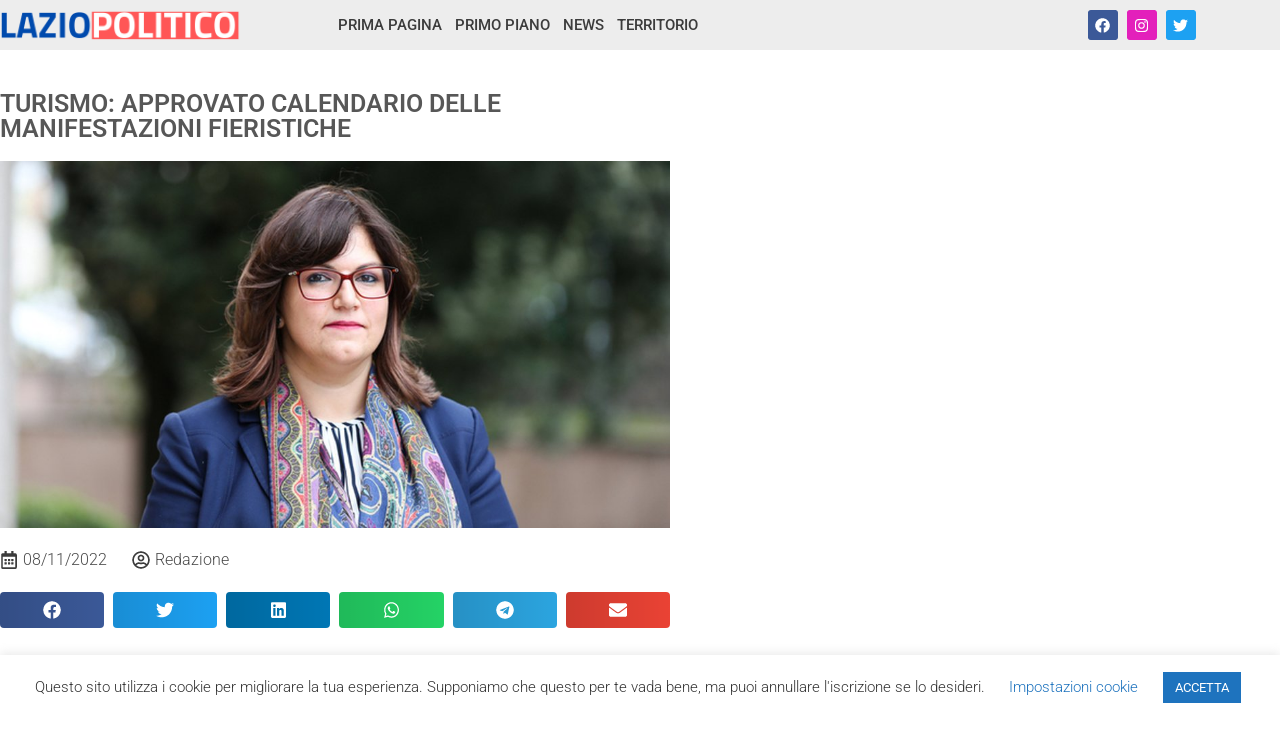

--- FILE ---
content_type: text/html; charset=UTF-8
request_url: https://laziopolitico.it/2022/11/08/turismo-approvato-calendario-delle-manifestazioni-fieristiche/
body_size: 28274
content:
<!doctype html>
<html lang="it-IT">
<head>
	<meta charset="UTF-8">
	<meta name="viewport" content="width=device-width, initial-scale=1">
	<link rel="profile" href="https://gmpg.org/xfn/11">
	<meta name='robots' content='index, follow, max-image-preview:large, max-snippet:-1, max-video-preview:-1' />
	<style>img:is([sizes="auto" i], [sizes^="auto," i]) { contain-intrinsic-size: 3000px 1500px }</style>
	
	<!-- This site is optimized with the Yoast SEO plugin v25.3 - https://yoast.com/wordpress/plugins/seo/ -->
	<title>Turismo: approvato calendario delle manifestazioni fieristiche | Lazio Politico</title>
	<link rel="canonical" href="https://laziopolitico.it/2022/11/08/turismo-approvato-calendario-delle-manifestazioni-fieristiche/" />
	<meta property="og:locale" content="it_IT" />
	<meta property="og:type" content="article" />
	<meta property="og:title" content="Turismo: approvato calendario delle manifestazioni fieristiche | Lazio Politico" />
	<meta property="og:description" content="“La Giunta Regionale ha approvato, su mia proposta, la delibera che approva il calendario delle manifestazioni fieristiche in Italia e all’estero a cui la Regione Lazio prenderà parte insieme agli operatori del settore nel 2023”. Lo dichiara&nbsp;Valentina Corrado, Assessore al Turismo e agli Enti Locali Regione Lazio, che continua: “Nel ricco calendario, che ci consente [&hellip;]" />
	<meta property="og:url" content="https://laziopolitico.it/2022/11/08/turismo-approvato-calendario-delle-manifestazioni-fieristiche/" />
	<meta property="og:site_name" content="Lazio Politico" />
	<meta property="article:publisher" content="https://www.facebook.com/laziopolitico" />
	<meta property="article:published_time" content="2022-11-08T16:14:03+00:00" />
	<meta property="article:modified_time" content="2022-11-08T16:14:05+00:00" />
	<meta property="og:image" content="https://laziopolitico.it/wp-content/uploads/2021/06/valentina-corrado-assessore.jpeg" />
	<meta property="og:image:width" content="990" />
	<meta property="og:image:height" content="542" />
	<meta property="og:image:type" content="image/jpeg" />
	<meta name="author" content="Redazione" />
	<meta name="twitter:card" content="summary_large_image" />
	<meta name="twitter:creator" content="@LazioPolitico" />
	<meta name="twitter:site" content="@LazioPolitico" />
	<script type="application/ld+json" class="yoast-schema-graph">{"@context":"https://schema.org","@graph":[{"@type":"Article","@id":"https://laziopolitico.it/2022/11/08/turismo-approvato-calendario-delle-manifestazioni-fieristiche/#article","isPartOf":{"@id":"https://laziopolitico.it/2022/11/08/turismo-approvato-calendario-delle-manifestazioni-fieristiche/"},"author":{"name":"Redazione","@id":"https://laziopolitico.it/#/schema/person/842c7f1aa53416c7548c0c6b694f02de"},"headline":"Turismo: approvato calendario delle manifestazioni fieristiche","datePublished":"2022-11-08T16:14:03+00:00","dateModified":"2022-11-08T16:14:05+00:00","mainEntityOfPage":{"@id":"https://laziopolitico.it/2022/11/08/turismo-approvato-calendario-delle-manifestazioni-fieristiche/"},"wordCount":285,"publisher":{"@id":"https://laziopolitico.it/#organization"},"image":{"@id":"https://laziopolitico.it/2022/11/08/turismo-approvato-calendario-delle-manifestazioni-fieristiche/#primaryimage"},"thumbnailUrl":"https://laziopolitico.it/wp-content/uploads/2021/06/valentina-corrado-assessore.jpeg","articleSection":["Giunta","News"],"inLanguage":"it-IT"},{"@type":"WebPage","@id":"https://laziopolitico.it/2022/11/08/turismo-approvato-calendario-delle-manifestazioni-fieristiche/","url":"https://laziopolitico.it/2022/11/08/turismo-approvato-calendario-delle-manifestazioni-fieristiche/","name":"Turismo: approvato calendario delle manifestazioni fieristiche | Lazio Politico","isPartOf":{"@id":"https://laziopolitico.it/#website"},"primaryImageOfPage":{"@id":"https://laziopolitico.it/2022/11/08/turismo-approvato-calendario-delle-manifestazioni-fieristiche/#primaryimage"},"image":{"@id":"https://laziopolitico.it/2022/11/08/turismo-approvato-calendario-delle-manifestazioni-fieristiche/#primaryimage"},"thumbnailUrl":"https://laziopolitico.it/wp-content/uploads/2021/06/valentina-corrado-assessore.jpeg","datePublished":"2022-11-08T16:14:03+00:00","dateModified":"2022-11-08T16:14:05+00:00","breadcrumb":{"@id":"https://laziopolitico.it/2022/11/08/turismo-approvato-calendario-delle-manifestazioni-fieristiche/#breadcrumb"},"inLanguage":"it-IT","potentialAction":[{"@type":"ReadAction","target":["https://laziopolitico.it/2022/11/08/turismo-approvato-calendario-delle-manifestazioni-fieristiche/"]}]},{"@type":"ImageObject","inLanguage":"it-IT","@id":"https://laziopolitico.it/2022/11/08/turismo-approvato-calendario-delle-manifestazioni-fieristiche/#primaryimage","url":"https://laziopolitico.it/wp-content/uploads/2021/06/valentina-corrado-assessore.jpeg","contentUrl":"https://laziopolitico.it/wp-content/uploads/2021/06/valentina-corrado-assessore.jpeg","width":990,"height":542},{"@type":"BreadcrumbList","@id":"https://laziopolitico.it/2022/11/08/turismo-approvato-calendario-delle-manifestazioni-fieristiche/#breadcrumb","itemListElement":[{"@type":"ListItem","position":1,"name":"Home","item":"https://laziopolitico.it/"},{"@type":"ListItem","position":2,"name":"Turismo: approvato calendario delle manifestazioni fieristiche"}]},{"@type":"WebSite","@id":"https://laziopolitico.it/#website","url":"https://laziopolitico.it/","name":"Lazio Politico","description":"Tutta la cronaca politica della Regione Lazio","publisher":{"@id":"https://laziopolitico.it/#organization"},"potentialAction":[{"@type":"SearchAction","target":{"@type":"EntryPoint","urlTemplate":"https://laziopolitico.it/?s={search_term_string}"},"query-input":{"@type":"PropertyValueSpecification","valueRequired":true,"valueName":"search_term_string"}}],"inLanguage":"it-IT"},{"@type":"Organization","@id":"https://laziopolitico.it/#organization","name":"Ass. Cult. Lettere Digitali","url":"https://laziopolitico.it/","logo":{"@type":"ImageObject","inLanguage":"it-IT","@id":"https://laziopolitico.it/#/schema/logo/image/","url":"https://laziopolitico.it/wp-content/uploads/2020/10/logo-lettere-digitali.png","contentUrl":"https://laziopolitico.it/wp-content/uploads/2020/10/logo-lettere-digitali.png","width":952,"height":191,"caption":"Ass. Cult. Lettere Digitali"},"image":{"@id":"https://laziopolitico.it/#/schema/logo/image/"},"sameAs":["https://www.facebook.com/laziopolitico","https://x.com/LazioPolitico","https://www.instagram.com/laziopolitico/"]},{"@type":"Person","@id":"https://laziopolitico.it/#/schema/person/842c7f1aa53416c7548c0c6b694f02de","name":"Redazione"}]}</script>
	<!-- / Yoast SEO plugin. -->


<link rel='dns-prefetch' href='//stats.wp.com' />
<link rel='dns-prefetch' href='//www.googletagmanager.com' />
<link rel='preconnect' href='//c0.wp.com' />
<link rel="alternate" type="application/rss+xml" title="Lazio Politico &raquo; Feed" href="https://laziopolitico.it/feed/" />
<link rel="alternate" type="application/rss+xml" title="Lazio Politico &raquo; Feed dei commenti" href="https://laziopolitico.it/comments/feed/" />
<script>
window._wpemojiSettings = {"baseUrl":"https:\/\/s.w.org\/images\/core\/emoji\/15.0.3\/72x72\/","ext":".png","svgUrl":"https:\/\/s.w.org\/images\/core\/emoji\/15.0.3\/svg\/","svgExt":".svg","source":{"concatemoji":"https:\/\/laziopolitico.it\/wp-includes\/js\/wp-emoji-release.min.js?ver=6.7.4"}};
/*! This file is auto-generated */
!function(i,n){var o,s,e;function c(e){try{var t={supportTests:e,timestamp:(new Date).valueOf()};sessionStorage.setItem(o,JSON.stringify(t))}catch(e){}}function p(e,t,n){e.clearRect(0,0,e.canvas.width,e.canvas.height),e.fillText(t,0,0);var t=new Uint32Array(e.getImageData(0,0,e.canvas.width,e.canvas.height).data),r=(e.clearRect(0,0,e.canvas.width,e.canvas.height),e.fillText(n,0,0),new Uint32Array(e.getImageData(0,0,e.canvas.width,e.canvas.height).data));return t.every(function(e,t){return e===r[t]})}function u(e,t,n){switch(t){case"flag":return n(e,"\ud83c\udff3\ufe0f\u200d\u26a7\ufe0f","\ud83c\udff3\ufe0f\u200b\u26a7\ufe0f")?!1:!n(e,"\ud83c\uddfa\ud83c\uddf3","\ud83c\uddfa\u200b\ud83c\uddf3")&&!n(e,"\ud83c\udff4\udb40\udc67\udb40\udc62\udb40\udc65\udb40\udc6e\udb40\udc67\udb40\udc7f","\ud83c\udff4\u200b\udb40\udc67\u200b\udb40\udc62\u200b\udb40\udc65\u200b\udb40\udc6e\u200b\udb40\udc67\u200b\udb40\udc7f");case"emoji":return!n(e,"\ud83d\udc26\u200d\u2b1b","\ud83d\udc26\u200b\u2b1b")}return!1}function f(e,t,n){var r="undefined"!=typeof WorkerGlobalScope&&self instanceof WorkerGlobalScope?new OffscreenCanvas(300,150):i.createElement("canvas"),a=r.getContext("2d",{willReadFrequently:!0}),o=(a.textBaseline="top",a.font="600 32px Arial",{});return e.forEach(function(e){o[e]=t(a,e,n)}),o}function t(e){var t=i.createElement("script");t.src=e,t.defer=!0,i.head.appendChild(t)}"undefined"!=typeof Promise&&(o="wpEmojiSettingsSupports",s=["flag","emoji"],n.supports={everything:!0,everythingExceptFlag:!0},e=new Promise(function(e){i.addEventListener("DOMContentLoaded",e,{once:!0})}),new Promise(function(t){var n=function(){try{var e=JSON.parse(sessionStorage.getItem(o));if("object"==typeof e&&"number"==typeof e.timestamp&&(new Date).valueOf()<e.timestamp+604800&&"object"==typeof e.supportTests)return e.supportTests}catch(e){}return null}();if(!n){if("undefined"!=typeof Worker&&"undefined"!=typeof OffscreenCanvas&&"undefined"!=typeof URL&&URL.createObjectURL&&"undefined"!=typeof Blob)try{var e="postMessage("+f.toString()+"("+[JSON.stringify(s),u.toString(),p.toString()].join(",")+"));",r=new Blob([e],{type:"text/javascript"}),a=new Worker(URL.createObjectURL(r),{name:"wpTestEmojiSupports"});return void(a.onmessage=function(e){c(n=e.data),a.terminate(),t(n)})}catch(e){}c(n=f(s,u,p))}t(n)}).then(function(e){for(var t in e)n.supports[t]=e[t],n.supports.everything=n.supports.everything&&n.supports[t],"flag"!==t&&(n.supports.everythingExceptFlag=n.supports.everythingExceptFlag&&n.supports[t]);n.supports.everythingExceptFlag=n.supports.everythingExceptFlag&&!n.supports.flag,n.DOMReady=!1,n.readyCallback=function(){n.DOMReady=!0}}).then(function(){return e}).then(function(){var e;n.supports.everything||(n.readyCallback(),(e=n.source||{}).concatemoji?t(e.concatemoji):e.wpemoji&&e.twemoji&&(t(e.twemoji),t(e.wpemoji)))}))}((window,document),window._wpemojiSettings);
</script>
<style id='wp-emoji-styles-inline-css'>

	img.wp-smiley, img.emoji {
		display: inline !important;
		border: none !important;
		box-shadow: none !important;
		height: 1em !important;
		width: 1em !important;
		margin: 0 0.07em !important;
		vertical-align: -0.1em !important;
		background: none !important;
		padding: 0 !important;
	}
</style>
<link rel='stylesheet' id='wp-block-library-css' href='https://c0.wp.com/c/6.7.4/wp-includes/css/dist/block-library/style.min.css' media='all' />
<link rel='stylesheet' id='mediaelement-css' href='https://c0.wp.com/c/6.7.4/wp-includes/js/mediaelement/mediaelementplayer-legacy.min.css' media='all' />
<link rel='stylesheet' id='wp-mediaelement-css' href='https://c0.wp.com/c/6.7.4/wp-includes/js/mediaelement/wp-mediaelement.min.css' media='all' />
<style id='jetpack-sharing-buttons-style-inline-css'>
.jetpack-sharing-buttons__services-list{display:flex;flex-direction:row;flex-wrap:wrap;gap:0;list-style-type:none;margin:5px;padding:0}.jetpack-sharing-buttons__services-list.has-small-icon-size{font-size:12px}.jetpack-sharing-buttons__services-list.has-normal-icon-size{font-size:16px}.jetpack-sharing-buttons__services-list.has-large-icon-size{font-size:24px}.jetpack-sharing-buttons__services-list.has-huge-icon-size{font-size:36px}@media print{.jetpack-sharing-buttons__services-list{display:none!important}}.editor-styles-wrapper .wp-block-jetpack-sharing-buttons{gap:0;padding-inline-start:0}ul.jetpack-sharing-buttons__services-list.has-background{padding:1.25em 2.375em}
</style>
<style id='global-styles-inline-css'>
:root{--wp--preset--aspect-ratio--square: 1;--wp--preset--aspect-ratio--4-3: 4/3;--wp--preset--aspect-ratio--3-4: 3/4;--wp--preset--aspect-ratio--3-2: 3/2;--wp--preset--aspect-ratio--2-3: 2/3;--wp--preset--aspect-ratio--16-9: 16/9;--wp--preset--aspect-ratio--9-16: 9/16;--wp--preset--color--black: #000000;--wp--preset--color--cyan-bluish-gray: #abb8c3;--wp--preset--color--white: #ffffff;--wp--preset--color--pale-pink: #f78da7;--wp--preset--color--vivid-red: #cf2e2e;--wp--preset--color--luminous-vivid-orange: #ff6900;--wp--preset--color--luminous-vivid-amber: #fcb900;--wp--preset--color--light-green-cyan: #7bdcb5;--wp--preset--color--vivid-green-cyan: #00d084;--wp--preset--color--pale-cyan-blue: #8ed1fc;--wp--preset--color--vivid-cyan-blue: #0693e3;--wp--preset--color--vivid-purple: #9b51e0;--wp--preset--gradient--vivid-cyan-blue-to-vivid-purple: linear-gradient(135deg,rgba(6,147,227,1) 0%,rgb(155,81,224) 100%);--wp--preset--gradient--light-green-cyan-to-vivid-green-cyan: linear-gradient(135deg,rgb(122,220,180) 0%,rgb(0,208,130) 100%);--wp--preset--gradient--luminous-vivid-amber-to-luminous-vivid-orange: linear-gradient(135deg,rgba(252,185,0,1) 0%,rgba(255,105,0,1) 100%);--wp--preset--gradient--luminous-vivid-orange-to-vivid-red: linear-gradient(135deg,rgba(255,105,0,1) 0%,rgb(207,46,46) 100%);--wp--preset--gradient--very-light-gray-to-cyan-bluish-gray: linear-gradient(135deg,rgb(238,238,238) 0%,rgb(169,184,195) 100%);--wp--preset--gradient--cool-to-warm-spectrum: linear-gradient(135deg,rgb(74,234,220) 0%,rgb(151,120,209) 20%,rgb(207,42,186) 40%,rgb(238,44,130) 60%,rgb(251,105,98) 80%,rgb(254,248,76) 100%);--wp--preset--gradient--blush-light-purple: linear-gradient(135deg,rgb(255,206,236) 0%,rgb(152,150,240) 100%);--wp--preset--gradient--blush-bordeaux: linear-gradient(135deg,rgb(254,205,165) 0%,rgb(254,45,45) 50%,rgb(107,0,62) 100%);--wp--preset--gradient--luminous-dusk: linear-gradient(135deg,rgb(255,203,112) 0%,rgb(199,81,192) 50%,rgb(65,88,208) 100%);--wp--preset--gradient--pale-ocean: linear-gradient(135deg,rgb(255,245,203) 0%,rgb(182,227,212) 50%,rgb(51,167,181) 100%);--wp--preset--gradient--electric-grass: linear-gradient(135deg,rgb(202,248,128) 0%,rgb(113,206,126) 100%);--wp--preset--gradient--midnight: linear-gradient(135deg,rgb(2,3,129) 0%,rgb(40,116,252) 100%);--wp--preset--font-size--small: 13px;--wp--preset--font-size--medium: 20px;--wp--preset--font-size--large: 36px;--wp--preset--font-size--x-large: 42px;--wp--preset--spacing--20: 0.44rem;--wp--preset--spacing--30: 0.67rem;--wp--preset--spacing--40: 1rem;--wp--preset--spacing--50: 1.5rem;--wp--preset--spacing--60: 2.25rem;--wp--preset--spacing--70: 3.38rem;--wp--preset--spacing--80: 5.06rem;--wp--preset--shadow--natural: 6px 6px 9px rgba(0, 0, 0, 0.2);--wp--preset--shadow--deep: 12px 12px 50px rgba(0, 0, 0, 0.4);--wp--preset--shadow--sharp: 6px 6px 0px rgba(0, 0, 0, 0.2);--wp--preset--shadow--outlined: 6px 6px 0px -3px rgba(255, 255, 255, 1), 6px 6px rgba(0, 0, 0, 1);--wp--preset--shadow--crisp: 6px 6px 0px rgba(0, 0, 0, 1);}:root { --wp--style--global--content-size: 800px;--wp--style--global--wide-size: 1200px; }:where(body) { margin: 0; }.wp-site-blocks > .alignleft { float: left; margin-right: 2em; }.wp-site-blocks > .alignright { float: right; margin-left: 2em; }.wp-site-blocks > .aligncenter { justify-content: center; margin-left: auto; margin-right: auto; }:where(.wp-site-blocks) > * { margin-block-start: 24px; margin-block-end: 0; }:where(.wp-site-blocks) > :first-child { margin-block-start: 0; }:where(.wp-site-blocks) > :last-child { margin-block-end: 0; }:root { --wp--style--block-gap: 24px; }:root :where(.is-layout-flow) > :first-child{margin-block-start: 0;}:root :where(.is-layout-flow) > :last-child{margin-block-end: 0;}:root :where(.is-layout-flow) > *{margin-block-start: 24px;margin-block-end: 0;}:root :where(.is-layout-constrained) > :first-child{margin-block-start: 0;}:root :where(.is-layout-constrained) > :last-child{margin-block-end: 0;}:root :where(.is-layout-constrained) > *{margin-block-start: 24px;margin-block-end: 0;}:root :where(.is-layout-flex){gap: 24px;}:root :where(.is-layout-grid){gap: 24px;}.is-layout-flow > .alignleft{float: left;margin-inline-start: 0;margin-inline-end: 2em;}.is-layout-flow > .alignright{float: right;margin-inline-start: 2em;margin-inline-end: 0;}.is-layout-flow > .aligncenter{margin-left: auto !important;margin-right: auto !important;}.is-layout-constrained > .alignleft{float: left;margin-inline-start: 0;margin-inline-end: 2em;}.is-layout-constrained > .alignright{float: right;margin-inline-start: 2em;margin-inline-end: 0;}.is-layout-constrained > .aligncenter{margin-left: auto !important;margin-right: auto !important;}.is-layout-constrained > :where(:not(.alignleft):not(.alignright):not(.alignfull)){max-width: var(--wp--style--global--content-size);margin-left: auto !important;margin-right: auto !important;}.is-layout-constrained > .alignwide{max-width: var(--wp--style--global--wide-size);}body .is-layout-flex{display: flex;}.is-layout-flex{flex-wrap: wrap;align-items: center;}.is-layout-flex > :is(*, div){margin: 0;}body .is-layout-grid{display: grid;}.is-layout-grid > :is(*, div){margin: 0;}body{padding-top: 0px;padding-right: 0px;padding-bottom: 0px;padding-left: 0px;}a:where(:not(.wp-element-button)){text-decoration: underline;}:root :where(.wp-element-button, .wp-block-button__link){background-color: #32373c;border-width: 0;color: #fff;font-family: inherit;font-size: inherit;line-height: inherit;padding: calc(0.667em + 2px) calc(1.333em + 2px);text-decoration: none;}.has-black-color{color: var(--wp--preset--color--black) !important;}.has-cyan-bluish-gray-color{color: var(--wp--preset--color--cyan-bluish-gray) !important;}.has-white-color{color: var(--wp--preset--color--white) !important;}.has-pale-pink-color{color: var(--wp--preset--color--pale-pink) !important;}.has-vivid-red-color{color: var(--wp--preset--color--vivid-red) !important;}.has-luminous-vivid-orange-color{color: var(--wp--preset--color--luminous-vivid-orange) !important;}.has-luminous-vivid-amber-color{color: var(--wp--preset--color--luminous-vivid-amber) !important;}.has-light-green-cyan-color{color: var(--wp--preset--color--light-green-cyan) !important;}.has-vivid-green-cyan-color{color: var(--wp--preset--color--vivid-green-cyan) !important;}.has-pale-cyan-blue-color{color: var(--wp--preset--color--pale-cyan-blue) !important;}.has-vivid-cyan-blue-color{color: var(--wp--preset--color--vivid-cyan-blue) !important;}.has-vivid-purple-color{color: var(--wp--preset--color--vivid-purple) !important;}.has-black-background-color{background-color: var(--wp--preset--color--black) !important;}.has-cyan-bluish-gray-background-color{background-color: var(--wp--preset--color--cyan-bluish-gray) !important;}.has-white-background-color{background-color: var(--wp--preset--color--white) !important;}.has-pale-pink-background-color{background-color: var(--wp--preset--color--pale-pink) !important;}.has-vivid-red-background-color{background-color: var(--wp--preset--color--vivid-red) !important;}.has-luminous-vivid-orange-background-color{background-color: var(--wp--preset--color--luminous-vivid-orange) !important;}.has-luminous-vivid-amber-background-color{background-color: var(--wp--preset--color--luminous-vivid-amber) !important;}.has-light-green-cyan-background-color{background-color: var(--wp--preset--color--light-green-cyan) !important;}.has-vivid-green-cyan-background-color{background-color: var(--wp--preset--color--vivid-green-cyan) !important;}.has-pale-cyan-blue-background-color{background-color: var(--wp--preset--color--pale-cyan-blue) !important;}.has-vivid-cyan-blue-background-color{background-color: var(--wp--preset--color--vivid-cyan-blue) !important;}.has-vivid-purple-background-color{background-color: var(--wp--preset--color--vivid-purple) !important;}.has-black-border-color{border-color: var(--wp--preset--color--black) !important;}.has-cyan-bluish-gray-border-color{border-color: var(--wp--preset--color--cyan-bluish-gray) !important;}.has-white-border-color{border-color: var(--wp--preset--color--white) !important;}.has-pale-pink-border-color{border-color: var(--wp--preset--color--pale-pink) !important;}.has-vivid-red-border-color{border-color: var(--wp--preset--color--vivid-red) !important;}.has-luminous-vivid-orange-border-color{border-color: var(--wp--preset--color--luminous-vivid-orange) !important;}.has-luminous-vivid-amber-border-color{border-color: var(--wp--preset--color--luminous-vivid-amber) !important;}.has-light-green-cyan-border-color{border-color: var(--wp--preset--color--light-green-cyan) !important;}.has-vivid-green-cyan-border-color{border-color: var(--wp--preset--color--vivid-green-cyan) !important;}.has-pale-cyan-blue-border-color{border-color: var(--wp--preset--color--pale-cyan-blue) !important;}.has-vivid-cyan-blue-border-color{border-color: var(--wp--preset--color--vivid-cyan-blue) !important;}.has-vivid-purple-border-color{border-color: var(--wp--preset--color--vivid-purple) !important;}.has-vivid-cyan-blue-to-vivid-purple-gradient-background{background: var(--wp--preset--gradient--vivid-cyan-blue-to-vivid-purple) !important;}.has-light-green-cyan-to-vivid-green-cyan-gradient-background{background: var(--wp--preset--gradient--light-green-cyan-to-vivid-green-cyan) !important;}.has-luminous-vivid-amber-to-luminous-vivid-orange-gradient-background{background: var(--wp--preset--gradient--luminous-vivid-amber-to-luminous-vivid-orange) !important;}.has-luminous-vivid-orange-to-vivid-red-gradient-background{background: var(--wp--preset--gradient--luminous-vivid-orange-to-vivid-red) !important;}.has-very-light-gray-to-cyan-bluish-gray-gradient-background{background: var(--wp--preset--gradient--very-light-gray-to-cyan-bluish-gray) !important;}.has-cool-to-warm-spectrum-gradient-background{background: var(--wp--preset--gradient--cool-to-warm-spectrum) !important;}.has-blush-light-purple-gradient-background{background: var(--wp--preset--gradient--blush-light-purple) !important;}.has-blush-bordeaux-gradient-background{background: var(--wp--preset--gradient--blush-bordeaux) !important;}.has-luminous-dusk-gradient-background{background: var(--wp--preset--gradient--luminous-dusk) !important;}.has-pale-ocean-gradient-background{background: var(--wp--preset--gradient--pale-ocean) !important;}.has-electric-grass-gradient-background{background: var(--wp--preset--gradient--electric-grass) !important;}.has-midnight-gradient-background{background: var(--wp--preset--gradient--midnight) !important;}.has-small-font-size{font-size: var(--wp--preset--font-size--small) !important;}.has-medium-font-size{font-size: var(--wp--preset--font-size--medium) !important;}.has-large-font-size{font-size: var(--wp--preset--font-size--large) !important;}.has-x-large-font-size{font-size: var(--wp--preset--font-size--x-large) !important;}
:root :where(.wp-block-pullquote){font-size: 1.5em;line-height: 1.6;}
</style>
<link rel='stylesheet' id='cookie-law-info-css' href='https://laziopolitico.it/wp-content/plugins/cookie-law-info/legacy/public/css/cookie-law-info-public.css?ver=3.3.9.1' media='all' />
<link rel='stylesheet' id='cookie-law-info-gdpr-css' href='https://laziopolitico.it/wp-content/plugins/cookie-law-info/legacy/public/css/cookie-law-info-gdpr.css?ver=3.3.9.1' media='all' />
<link rel='stylesheet' id='hello-elementor-css' href='https://laziopolitico.it/wp-content/themes/hello-elementor/assets/css/reset.css?ver=3.4.5' media='all' />
<link rel='stylesheet' id='hello-elementor-theme-style-css' href='https://laziopolitico.it/wp-content/themes/hello-elementor/assets/css/theme.css?ver=3.4.5' media='all' />
<link rel='stylesheet' id='hello-elementor-header-footer-css' href='https://laziopolitico.it/wp-content/themes/hello-elementor/assets/css/header-footer.css?ver=3.4.5' media='all' />
<link rel='stylesheet' id='elementor-frontend-css' href='https://laziopolitico.it/wp-content/plugins/elementor/assets/css/frontend.min.css?ver=3.34.3' media='all' />
<style id='elementor-frontend-inline-css'>
.elementor-kit-29938{--e-global-color-primary:#6EC1E4;--e-global-color-secondary:#54595F;--e-global-color-text:#7A7A7A;--e-global-color-accent:#61CE70;--e-global-typography-primary-font-family:"Roboto";--e-global-typography-primary-font-weight:600;--e-global-typography-secondary-font-family:"Roboto Slab";--e-global-typography-secondary-font-weight:400;--e-global-typography-text-font-family:"Roboto";--e-global-typography-text-font-weight:400;--e-global-typography-accent-font-family:"Roboto";--e-global-typography-accent-font-weight:500;}.elementor-kit-29938 e-page-transition{background-color:#FFBC7D;}.elementor-section.elementor-section-boxed > .elementor-container{max-width:1140px;}.e-con{--container-max-width:1140px;}.elementor-widget:not(:last-child){margin-block-end:20px;}.elementor-element{--widgets-spacing:20px 20px;--widgets-spacing-row:20px;--widgets-spacing-column:20px;}{}h1.entry-title{display:var(--page-title-display);}.site-header .site-branding{flex-direction:column;align-items:stretch;}.site-header{padding-inline-end:0px;padding-inline-start:0px;}.site-footer .site-branding{flex-direction:column;align-items:stretch;}@media(max-width:1024px){.elementor-section.elementor-section-boxed > .elementor-container{max-width:1024px;}.e-con{--container-max-width:1024px;}}@media(max-width:767px){.elementor-section.elementor-section-boxed > .elementor-container{max-width:767px;}.e-con{--container-max-width:767px;}}
.elementor-29956 .elementor-element.elementor-element-3ca4276a:not(.elementor-motion-effects-element-type-background), .elementor-29956 .elementor-element.elementor-element-3ca4276a > .elementor-motion-effects-container > .elementor-motion-effects-layer{background-color:#EDEDED;}.elementor-29956 .elementor-element.elementor-element-3ca4276a > .elementor-container{max-width:1200px;min-height:7vh;}.elementor-29956 .elementor-element.elementor-element-3ca4276a{border-style:solid;border-width:0px 0px 1px 0px;border-color:#FFFFFF;transition:background 0.3s, border 0.3s, border-radius 0.3s, box-shadow 0.3s;margin-top:0px;margin-bottom:0px;padding:0% 0% 0% 0%;}.elementor-29956 .elementor-element.elementor-element-3ca4276a, .elementor-29956 .elementor-element.elementor-element-3ca4276a > .elementor-background-overlay{border-radius:0px 0px 0px 0px;}.elementor-29956 .elementor-element.elementor-element-3ca4276a > .elementor-background-overlay{transition:background 0.3s, border-radius 0.3s, opacity 0.3s;}.elementor-bc-flex-widget .elementor-29956 .elementor-element.elementor-element-44d710cf.elementor-column .elementor-widget-wrap{align-items:space-between;}.elementor-29956 .elementor-element.elementor-element-44d710cf.elementor-column.elementor-element[data-element_type="column"] > .elementor-widget-wrap.elementor-element-populated{align-content:space-between;align-items:space-between;}.elementor-29956 .elementor-element.elementor-element-44d710cf > .elementor-widget-wrap > .elementor-widget:not(.elementor-widget__width-auto):not(.elementor-widget__width-initial):not(:last-child):not(.elementor-absolute){margin-block-end:0px;}.elementor-29956 .elementor-element.elementor-element-44d710cf > .elementor-element-populated{padding:0px 0px 0px 0px;}.elementor-widget-image .widget-image-caption{color:var( --e-global-color-text );font-family:var( --e-global-typography-text-font-family ), Sans-serif;font-weight:var( --e-global-typography-text-font-weight );}.elementor-29956 .elementor-element.elementor-element-a7b9398{width:auto;max-width:auto;align-self:flex-start;text-align:start;}.elementor-bc-flex-widget .elementor-29956 .elementor-element.elementor-element-49fe9c8.elementor-column .elementor-widget-wrap{align-items:center;}.elementor-29956 .elementor-element.elementor-element-49fe9c8.elementor-column.elementor-element[data-element_type="column"] > .elementor-widget-wrap.elementor-element-populated{align-content:center;align-items:center;}.elementor-29956 .elementor-element.elementor-element-49fe9c8 > .elementor-element-populated{padding:0px 0px 0px 0px;}.elementor-widget-nav-menu .elementor-nav-menu .elementor-item{font-family:var( --e-global-typography-primary-font-family ), Sans-serif;font-weight:var( --e-global-typography-primary-font-weight );}.elementor-widget-nav-menu .elementor-nav-menu--main .elementor-item{color:var( --e-global-color-text );fill:var( --e-global-color-text );}.elementor-widget-nav-menu .elementor-nav-menu--main .elementor-item:hover,
					.elementor-widget-nav-menu .elementor-nav-menu--main .elementor-item.elementor-item-active,
					.elementor-widget-nav-menu .elementor-nav-menu--main .elementor-item.highlighted,
					.elementor-widget-nav-menu .elementor-nav-menu--main .elementor-item:focus{color:var( --e-global-color-accent );fill:var( --e-global-color-accent );}.elementor-widget-nav-menu .elementor-nav-menu--main:not(.e--pointer-framed) .elementor-item:before,
					.elementor-widget-nav-menu .elementor-nav-menu--main:not(.e--pointer-framed) .elementor-item:after{background-color:var( --e-global-color-accent );}.elementor-widget-nav-menu .e--pointer-framed .elementor-item:before,
					.elementor-widget-nav-menu .e--pointer-framed .elementor-item:after{border-color:var( --e-global-color-accent );}.elementor-widget-nav-menu{--e-nav-menu-divider-color:var( --e-global-color-text );}.elementor-widget-nav-menu .elementor-nav-menu--dropdown .elementor-item, .elementor-widget-nav-menu .elementor-nav-menu--dropdown  .elementor-sub-item{font-family:var( --e-global-typography-accent-font-family ), Sans-serif;font-weight:var( --e-global-typography-accent-font-weight );}.elementor-29956 .elementor-element.elementor-element-34795be{width:var( --container-widget-width, 100% );max-width:100%;--container-widget-width:100%;--container-widget-flex-grow:0;--e-nav-menu-horizontal-menu-item-margin:calc( 13px / 2 );--nav-menu-icon-size:25px;}.elementor-29956 .elementor-element.elementor-element-34795be > .elementor-widget-container{margin:0% 0% 0% 0%;padding:0% 0% 0% 0%;}.elementor-29956 .elementor-element.elementor-element-34795be .elementor-menu-toggle{margin:0 auto;background-color:rgba(255, 255, 255, 0);}.elementor-29956 .elementor-element.elementor-element-34795be .elementor-nav-menu .elementor-item{font-family:"Roboto", Sans-serif;font-size:15px;font-weight:500;text-transform:uppercase;font-style:normal;letter-spacing:0px;}.elementor-29956 .elementor-element.elementor-element-34795be .elementor-nav-menu--main .elementor-item{color:#3C3C3C;fill:#3C3C3C;padding-left:0px;padding-right:0px;padding-top:10px;padding-bottom:10px;}.elementor-29956 .elementor-element.elementor-element-34795be .elementor-nav-menu--main .elementor-item:hover,
					.elementor-29956 .elementor-element.elementor-element-34795be .elementor-nav-menu--main .elementor-item.elementor-item-active,
					.elementor-29956 .elementor-element.elementor-element-34795be .elementor-nav-menu--main .elementor-item.highlighted,
					.elementor-29956 .elementor-element.elementor-element-34795be .elementor-nav-menu--main .elementor-item:focus{color:#EE5454;fill:#EE5454;}.elementor-29956 .elementor-element.elementor-element-34795be .elementor-nav-menu--main .elementor-item.elementor-item-active{color:#EE5454;}.elementor-29956 .elementor-element.elementor-element-34795be .elementor-nav-menu--main:not(.elementor-nav-menu--layout-horizontal) .elementor-nav-menu > li:not(:last-child){margin-bottom:13px;}.elementor-29956 .elementor-element.elementor-element-34795be .elementor-nav-menu--dropdown a, .elementor-29956 .elementor-element.elementor-element-34795be .elementor-menu-toggle{color:#000000;fill:#000000;}.elementor-29956 .elementor-element.elementor-element-34795be .elementor-nav-menu--dropdown{background-color:#B0B6B6;}.elementor-29956 .elementor-element.elementor-element-34795be .elementor-nav-menu--dropdown a:hover,
					.elementor-29956 .elementor-element.elementor-element-34795be .elementor-nav-menu--dropdown a:focus,
					.elementor-29956 .elementor-element.elementor-element-34795be .elementor-nav-menu--dropdown a.elementor-item-active,
					.elementor-29956 .elementor-element.elementor-element-34795be .elementor-nav-menu--dropdown a.highlighted,
					.elementor-29956 .elementor-element.elementor-element-34795be .elementor-menu-toggle:hover,
					.elementor-29956 .elementor-element.elementor-element-34795be .elementor-menu-toggle:focus{color:#003AF1;}.elementor-29956 .elementor-element.elementor-element-34795be .elementor-nav-menu--dropdown a:hover,
					.elementor-29956 .elementor-element.elementor-element-34795be .elementor-nav-menu--dropdown a:focus,
					.elementor-29956 .elementor-element.elementor-element-34795be .elementor-nav-menu--dropdown a.elementor-item-active,
					.elementor-29956 .elementor-element.elementor-element-34795be .elementor-nav-menu--dropdown a.highlighted{background-color:#FFFFFF;}.elementor-29956 .elementor-element.elementor-element-34795be .elementor-nav-menu--dropdown a.elementor-item-active{color:#003AF1;background-color:#FFFFFF;}.elementor-29956 .elementor-element.elementor-element-34795be div.elementor-menu-toggle{color:#003AF1;}.elementor-29956 .elementor-element.elementor-element-34795be div.elementor-menu-toggle svg{fill:#003AF1;}.elementor-bc-flex-widget .elementor-29956 .elementor-element.elementor-element-40850c0.elementor-column .elementor-widget-wrap{align-items:center;}.elementor-29956 .elementor-element.elementor-element-40850c0.elementor-column.elementor-element[data-element_type="column"] > .elementor-widget-wrap.elementor-element-populated{align-content:center;align-items:center;}.elementor-29956 .elementor-element.elementor-element-40850c0.elementor-column > .elementor-widget-wrap{justify-content:center;}.elementor-29956 .elementor-element.elementor-element-40850c0 > .elementor-element-populated{padding:0px 0px 0px 0px;}.elementor-29956 .elementor-element.elementor-element-1192e9a .elementor-repeater-item-ea20196.elementor-social-icon{background-color:#E320BB;}.elementor-29956 .elementor-element.elementor-element-1192e9a{--grid-template-columns:repeat(0, auto);--icon-size:15px;--grid-column-gap:5px;--grid-row-gap:0px;}.elementor-29956 .elementor-element.elementor-element-1192e9a .elementor-widget-container{text-align:right;}.elementor-29956 .elementor-element.elementor-element-58ef375:not(.elementor-motion-effects-element-type-background), .elementor-29956 .elementor-element.elementor-element-58ef375 > .elementor-motion-effects-container > .elementor-motion-effects-layer{background-color:#EDEDED;}.elementor-29956 .elementor-element.elementor-element-58ef375 > .elementor-container{min-height:7vh;}.elementor-29956 .elementor-element.elementor-element-58ef375{border-style:solid;border-width:0px 0px 1px 0px;border-color:#FFFFFF;transition:background 0.3s, border 0.3s, border-radius 0.3s, box-shadow 0.3s;margin-top:0px;margin-bottom:0px;padding:0% 0% 0% 0%;}.elementor-29956 .elementor-element.elementor-element-58ef375, .elementor-29956 .elementor-element.elementor-element-58ef375 > .elementor-background-overlay{border-radius:0px 0px 0px 0px;}.elementor-29956 .elementor-element.elementor-element-58ef375 > .elementor-background-overlay{transition:background 0.3s, border-radius 0.3s, opacity 0.3s;}.elementor-bc-flex-widget .elementor-29956 .elementor-element.elementor-element-c14a8de.elementor-column .elementor-widget-wrap{align-items:space-between;}.elementor-29956 .elementor-element.elementor-element-c14a8de.elementor-column.elementor-element[data-element_type="column"] > .elementor-widget-wrap.elementor-element-populated{align-content:space-between;align-items:space-between;}.elementor-29956 .elementor-element.elementor-element-c14a8de > .elementor-widget-wrap > .elementor-widget:not(.elementor-widget__width-auto):not(.elementor-widget__width-initial):not(:last-child):not(.elementor-absolute){margin-block-end:0px;}.elementor-29956 .elementor-element.elementor-element-c14a8de > .elementor-element-populated{padding:0px 0px 0px 0px;}.elementor-29956 .elementor-element.elementor-element-0a97ab2{width:auto;max-width:auto;align-self:flex-start;text-align:start;}.elementor-bc-flex-widget .elementor-29956 .elementor-element.elementor-element-17b5e9b.elementor-column .elementor-widget-wrap{align-items:center;}.elementor-29956 .elementor-element.elementor-element-17b5e9b.elementor-column.elementor-element[data-element_type="column"] > .elementor-widget-wrap.elementor-element-populated{align-content:center;align-items:center;}.elementor-29956 .elementor-element.elementor-element-17b5e9b > .elementor-element-populated{padding:0px 0px 0px 0px;}.elementor-29956 .elementor-element.elementor-element-3efe444{width:var( --container-widget-width, 100% );max-width:100%;--container-widget-width:100%;--container-widget-flex-grow:0;--e-nav-menu-horizontal-menu-item-margin:calc( 13px / 2 );--nav-menu-icon-size:25px;}.elementor-29956 .elementor-element.elementor-element-3efe444 > .elementor-widget-container{margin:0% 0% 0% 0%;padding:0% 0% 0% 0%;}.elementor-29956 .elementor-element.elementor-element-3efe444 .elementor-menu-toggle{margin:0 auto;background-color:rgba(255, 255, 255, 0);}.elementor-29956 .elementor-element.elementor-element-3efe444 .elementor-nav-menu .elementor-item{font-family:"Roboto", Sans-serif;font-size:15px;font-weight:500;text-transform:uppercase;font-style:normal;letter-spacing:0px;}.elementor-29956 .elementor-element.elementor-element-3efe444 .elementor-nav-menu--main .elementor-item{color:#3C3C3C;fill:#3C3C3C;padding-left:0px;padding-right:0px;padding-top:10px;padding-bottom:10px;}.elementor-29956 .elementor-element.elementor-element-3efe444 .elementor-nav-menu--main .elementor-item:hover,
					.elementor-29956 .elementor-element.elementor-element-3efe444 .elementor-nav-menu--main .elementor-item.elementor-item-active,
					.elementor-29956 .elementor-element.elementor-element-3efe444 .elementor-nav-menu--main .elementor-item.highlighted,
					.elementor-29956 .elementor-element.elementor-element-3efe444 .elementor-nav-menu--main .elementor-item:focus{color:#EE5454;fill:#EE5454;}.elementor-29956 .elementor-element.elementor-element-3efe444 .elementor-nav-menu--main .elementor-item.elementor-item-active{color:#EE5454;}.elementor-29956 .elementor-element.elementor-element-3efe444 .elementor-nav-menu--main:not(.elementor-nav-menu--layout-horizontal) .elementor-nav-menu > li:not(:last-child){margin-bottom:13px;}.elementor-29956 .elementor-element.elementor-element-3efe444 .elementor-nav-menu--dropdown a, .elementor-29956 .elementor-element.elementor-element-3efe444 .elementor-menu-toggle{color:#000000;fill:#000000;}.elementor-29956 .elementor-element.elementor-element-3efe444 .elementor-nav-menu--dropdown{background-color:#B0B6B6;}.elementor-29956 .elementor-element.elementor-element-3efe444 .elementor-nav-menu--dropdown a:hover,
					.elementor-29956 .elementor-element.elementor-element-3efe444 .elementor-nav-menu--dropdown a:focus,
					.elementor-29956 .elementor-element.elementor-element-3efe444 .elementor-nav-menu--dropdown a.elementor-item-active,
					.elementor-29956 .elementor-element.elementor-element-3efe444 .elementor-nav-menu--dropdown a.highlighted,
					.elementor-29956 .elementor-element.elementor-element-3efe444 .elementor-menu-toggle:hover,
					.elementor-29956 .elementor-element.elementor-element-3efe444 .elementor-menu-toggle:focus{color:#003AF1;}.elementor-29956 .elementor-element.elementor-element-3efe444 .elementor-nav-menu--dropdown a:hover,
					.elementor-29956 .elementor-element.elementor-element-3efe444 .elementor-nav-menu--dropdown a:focus,
					.elementor-29956 .elementor-element.elementor-element-3efe444 .elementor-nav-menu--dropdown a.elementor-item-active,
					.elementor-29956 .elementor-element.elementor-element-3efe444 .elementor-nav-menu--dropdown a.highlighted{background-color:#FFFFFF;}.elementor-29956 .elementor-element.elementor-element-3efe444 .elementor-nav-menu--dropdown a.elementor-item-active{color:#003AF1;background-color:#FFFFFF;}.elementor-29956 .elementor-element.elementor-element-3efe444 div.elementor-menu-toggle{color:#003AF1;}.elementor-29956 .elementor-element.elementor-element-3efe444 div.elementor-menu-toggle svg{fill:#003AF1;}.elementor-29956 .elementor-element.elementor-element-72a2562:not(.elementor-motion-effects-element-type-background), .elementor-29956 .elementor-element.elementor-element-72a2562 > .elementor-motion-effects-container > .elementor-motion-effects-layer{background-color:#EDEDED;}.elementor-29956 .elementor-element.elementor-element-72a2562 > .elementor-container{min-height:8vh;}.elementor-29956 .elementor-element.elementor-element-72a2562{border-style:solid;border-width:0px 0px 1px 0px;border-color:#FFFFFF;transition:background 0.3s, border 0.3s, border-radius 0.3s, box-shadow 0.3s;margin-top:0px;margin-bottom:0px;padding:0% 0% 0% 0%;}.elementor-29956 .elementor-element.elementor-element-72a2562, .elementor-29956 .elementor-element.elementor-element-72a2562 > .elementor-background-overlay{border-radius:0px 0px 0px 0px;}.elementor-29956 .elementor-element.elementor-element-72a2562 > .elementor-background-overlay{transition:background 0.3s, border-radius 0.3s, opacity 0.3s;}.elementor-bc-flex-widget .elementor-29956 .elementor-element.elementor-element-2f84798.elementor-column .elementor-widget-wrap{align-items:space-between;}.elementor-29956 .elementor-element.elementor-element-2f84798.elementor-column.elementor-element[data-element_type="column"] > .elementor-widget-wrap.elementor-element-populated{align-content:space-between;align-items:space-between;}.elementor-29956 .elementor-element.elementor-element-2f84798 > .elementor-widget-wrap > .elementor-widget:not(.elementor-widget__width-auto):not(.elementor-widget__width-initial):not(:last-child):not(.elementor-absolute){margin-block-end:0px;}.elementor-29956 .elementor-element.elementor-element-2f84798 > .elementor-element-populated{padding:0px 0px 0px 0px;}.elementor-29956 .elementor-element.elementor-element-9dec458{width:auto;max-width:auto;align-self:flex-start;text-align:start;}.elementor-bc-flex-widget .elementor-29956 .elementor-element.elementor-element-c56cafd.elementor-column .elementor-widget-wrap{align-items:center;}.elementor-29956 .elementor-element.elementor-element-c56cafd.elementor-column.elementor-element[data-element_type="column"] > .elementor-widget-wrap.elementor-element-populated{align-content:center;align-items:center;}.elementor-29956 .elementor-element.elementor-element-c56cafd > .elementor-element-populated{padding:0px 0px 0px 0px;}.elementor-29956 .elementor-element.elementor-element-3d3d093{width:var( --container-widget-width, 100% );max-width:100%;--container-widget-width:100%;--container-widget-flex-grow:0;--e-nav-menu-horizontal-menu-item-margin:calc( 13px / 2 );--nav-menu-icon-size:25px;}.elementor-29956 .elementor-element.elementor-element-3d3d093 > .elementor-widget-container{margin:0% 0% 0% 0%;padding:0% 0% 0% 0%;}.elementor-29956 .elementor-element.elementor-element-3d3d093 .elementor-menu-toggle{margin:0 auto;background-color:rgba(255, 255, 255, 0);}.elementor-29956 .elementor-element.elementor-element-3d3d093 .elementor-nav-menu .elementor-item{font-family:"Roboto", Sans-serif;font-size:15px;font-weight:500;text-transform:uppercase;font-style:normal;letter-spacing:0px;}.elementor-29956 .elementor-element.elementor-element-3d3d093 .elementor-nav-menu--main .elementor-item{color:#3C3C3C;fill:#3C3C3C;padding-left:0px;padding-right:0px;padding-top:10px;padding-bottom:10px;}.elementor-29956 .elementor-element.elementor-element-3d3d093 .elementor-nav-menu--main .elementor-item:hover,
					.elementor-29956 .elementor-element.elementor-element-3d3d093 .elementor-nav-menu--main .elementor-item.elementor-item-active,
					.elementor-29956 .elementor-element.elementor-element-3d3d093 .elementor-nav-menu--main .elementor-item.highlighted,
					.elementor-29956 .elementor-element.elementor-element-3d3d093 .elementor-nav-menu--main .elementor-item:focus{color:#EE5454;fill:#EE5454;}.elementor-29956 .elementor-element.elementor-element-3d3d093 .elementor-nav-menu--main .elementor-item.elementor-item-active{color:#EE5454;}.elementor-29956 .elementor-element.elementor-element-3d3d093 .elementor-nav-menu--main:not(.elementor-nav-menu--layout-horizontal) .elementor-nav-menu > li:not(:last-child){margin-bottom:13px;}.elementor-29956 .elementor-element.elementor-element-3d3d093 .elementor-nav-menu--dropdown a, .elementor-29956 .elementor-element.elementor-element-3d3d093 .elementor-menu-toggle{color:#000000;fill:#000000;}.elementor-29956 .elementor-element.elementor-element-3d3d093 .elementor-nav-menu--dropdown{background-color:#B0B6B6;}.elementor-29956 .elementor-element.elementor-element-3d3d093 .elementor-nav-menu--dropdown a:hover,
					.elementor-29956 .elementor-element.elementor-element-3d3d093 .elementor-nav-menu--dropdown a:focus,
					.elementor-29956 .elementor-element.elementor-element-3d3d093 .elementor-nav-menu--dropdown a.elementor-item-active,
					.elementor-29956 .elementor-element.elementor-element-3d3d093 .elementor-nav-menu--dropdown a.highlighted,
					.elementor-29956 .elementor-element.elementor-element-3d3d093 .elementor-menu-toggle:hover,
					.elementor-29956 .elementor-element.elementor-element-3d3d093 .elementor-menu-toggle:focus{color:#003AF1;}.elementor-29956 .elementor-element.elementor-element-3d3d093 .elementor-nav-menu--dropdown a:hover,
					.elementor-29956 .elementor-element.elementor-element-3d3d093 .elementor-nav-menu--dropdown a:focus,
					.elementor-29956 .elementor-element.elementor-element-3d3d093 .elementor-nav-menu--dropdown a.elementor-item-active,
					.elementor-29956 .elementor-element.elementor-element-3d3d093 .elementor-nav-menu--dropdown a.highlighted{background-color:#FFFFFF;}.elementor-29956 .elementor-element.elementor-element-3d3d093 .elementor-nav-menu--dropdown a.elementor-item-active{color:#003AF1;background-color:#FFFFFF;}.elementor-29956 .elementor-element.elementor-element-3d3d093 div.elementor-menu-toggle{color:#003AF1;}.elementor-29956 .elementor-element.elementor-element-3d3d093 div.elementor-menu-toggle svg{fill:#003AF1;}.elementor-theme-builder-content-area{height:400px;}.elementor-location-header:before, .elementor-location-footer:before{content:"";display:table;clear:both;}@media(max-width:1024px){.elementor-29956 .elementor-element.elementor-element-3ca4276a{margin-top:-105px;margin-bottom:0px;padding:0% 4% 0% 4%;}.elementor-29956 .elementor-element.elementor-element-44d710cf.elementor-column > .elementor-widget-wrap{justify-content:space-between;}.elementor-29956 .elementor-element.elementor-element-44d710cf > .elementor-element-populated{padding:0px 2px 0px 0px;}.elementor-29956 .elementor-element.elementor-element-49fe9c8.elementor-column > .elementor-widget-wrap{justify-content:space-between;}.elementor-29956 .elementor-element.elementor-element-49fe9c8 > .elementor-element-populated{padding:0px 2px 0px 0px;}.elementor-29956 .elementor-element.elementor-element-34795be{width:var( --container-widget-width, 40px );max-width:40px;--container-widget-width:40px;--container-widget-flex-grow:0;}.elementor-29956 .elementor-element.elementor-element-34795be > .elementor-widget-container{margin:0px 0px 0px 0px;padding:0% 0% 0% 0%;}.elementor-29956 .elementor-element.elementor-element-58ef375{margin-top:-105px;margin-bottom:0px;padding:0% 4% 0% 4%;}.elementor-29956 .elementor-element.elementor-element-c14a8de.elementor-column > .elementor-widget-wrap{justify-content:space-between;}.elementor-29956 .elementor-element.elementor-element-c14a8de > .elementor-element-populated{padding:0px 2px 0px 0px;}.elementor-29956 .elementor-element.elementor-element-17b5e9b.elementor-column > .elementor-widget-wrap{justify-content:space-between;}.elementor-29956 .elementor-element.elementor-element-17b5e9b > .elementor-element-populated{padding:0px 2px 0px 0px;}.elementor-29956 .elementor-element.elementor-element-3efe444{width:var( --container-widget-width, 40px );max-width:40px;--container-widget-width:40px;--container-widget-flex-grow:0;}.elementor-29956 .elementor-element.elementor-element-3efe444 > .elementor-widget-container{margin:0px 0px 0px 0px;padding:0% 0% 0% 0%;}.elementor-29956 .elementor-element.elementor-element-72a2562{margin-top:-105px;margin-bottom:0px;padding:0% 4% 0% 4%;}.elementor-29956 .elementor-element.elementor-element-2f84798.elementor-column > .elementor-widget-wrap{justify-content:space-between;}.elementor-29956 .elementor-element.elementor-element-2f84798 > .elementor-element-populated{padding:0px 2px 0px 0px;}.elementor-29956 .elementor-element.elementor-element-c56cafd.elementor-column > .elementor-widget-wrap{justify-content:space-between;}.elementor-29956 .elementor-element.elementor-element-c56cafd > .elementor-element-populated{padding:0px 2px 0px 0px;}.elementor-29956 .elementor-element.elementor-element-3d3d093{width:var( --container-widget-width, 40px );max-width:40px;--container-widget-width:40px;--container-widget-flex-grow:0;}.elementor-29956 .elementor-element.elementor-element-3d3d093 > .elementor-widget-container{margin:0px 0px 0px 0px;padding:0% 0% 0% 0%;}}@media(max-width:767px){.elementor-29956 .elementor-element.elementor-element-3ca4276a > .elementor-container{min-height:11vh;}.elementor-29956 .elementor-element.elementor-element-3ca4276a{margin-top:-75px;margin-bottom:0px;}.elementor-29956 .elementor-element.elementor-element-44d710cf > .elementor-element-populated{padding:0% 0% 0% 2%;}.elementor-29956 .elementor-element.elementor-element-49fe9c8 > .elementor-element-populated{padding:0% 0% 0% 2%;}.elementor-29956 .elementor-element.elementor-element-58ef375 > .elementor-container{min-height:11vh;}.elementor-29956 .elementor-element.elementor-element-58ef375{margin-top:-75px;margin-bottom:0px;}.elementor-29956 .elementor-element.elementor-element-c14a8de{width:83%;}.elementor-29956 .elementor-element.elementor-element-c14a8de > .elementor-element-populated{padding:0% 0% 0% 2%;}.elementor-29956 .elementor-element.elementor-element-17b5e9b > .elementor-element-populated{padding:0% 0% 0% 2%;}.elementor-29956 .elementor-element.elementor-element-72a2562 > .elementor-container{min-height:11vh;}.elementor-29956 .elementor-element.elementor-element-72a2562{margin-top:-75px;margin-bottom:0px;}.elementor-29956 .elementor-element.elementor-element-2f84798{width:83%;}.elementor-29956 .elementor-element.elementor-element-2f84798 > .elementor-element-populated{padding:0% 0% 0% 2%;}.elementor-29956 .elementor-element.elementor-element-c56cafd{width:13%;}.elementor-29956 .elementor-element.elementor-element-c56cafd > .elementor-element-populated{padding:0% 0% 0% 2%;}}@media(min-width:768px){.elementor-29956 .elementor-element.elementor-element-44d710cf{width:20%;}.elementor-29956 .elementor-element.elementor-element-49fe9c8{width:46.333%;}.elementor-29956 .elementor-element.elementor-element-c14a8de{width:40%;}.elementor-29956 .elementor-element.elementor-element-17b5e9b{width:60%;}.elementor-29956 .elementor-element.elementor-element-2f84798{width:40%;}.elementor-29956 .elementor-element.elementor-element-c56cafd{width:60%;}}@media(max-width:1024px) and (min-width:768px){.elementor-29956 .elementor-element.elementor-element-44d710cf{width:53%;}.elementor-29956 .elementor-element.elementor-element-49fe9c8{width:53%;}.elementor-29956 .elementor-element.elementor-element-40850c0{width:47%;}.elementor-29956 .elementor-element.elementor-element-c14a8de{width:53%;}.elementor-29956 .elementor-element.elementor-element-17b5e9b{width:53%;}.elementor-29956 .elementor-element.elementor-element-2f84798{width:53%;}.elementor-29956 .elementor-element.elementor-element-c56cafd{width:53%;}}
.elementor-30017 .elementor-element.elementor-element-14b3f958 > .elementor-container > .elementor-column > .elementor-widget-wrap{align-content:center;align-items:center;}.elementor-30017 .elementor-element.elementor-element-14b3f958:not(.elementor-motion-effects-element-type-background), .elementor-30017 .elementor-element.elementor-element-14b3f958 > .elementor-motion-effects-container > .elementor-motion-effects-layer{background-color:#282828;}.elementor-30017 .elementor-element.elementor-element-14b3f958{border-style:solid;border-width:10px 0px 0px 0px;border-color:#EE5454;transition:background 0.3s, border 0.3s, border-radius 0.3s, box-shadow 0.3s;padding:70px 0px 20px 0px;}.elementor-30017 .elementor-element.elementor-element-14b3f958 > .elementor-background-overlay{transition:background 0.3s, border-radius 0.3s, opacity 0.3s;}.elementor-widget-heading .elementor-heading-title{font-family:var( --e-global-typography-primary-font-family ), Sans-serif;font-weight:var( --e-global-typography-primary-font-weight );color:var( --e-global-color-primary );}.elementor-30017 .elementor-element.elementor-element-1a6b7527 .elementor-heading-title{font-size:15px;font-weight:600;text-transform:uppercase;color:#FFFFFF;}.elementor-30017 .elementor-element.elementor-element-3b14fa6{text-align:start;}.elementor-30017 .elementor-element.elementor-element-3b14fa6 .elementor-heading-title{font-family:"Roboto", Sans-serif;font-size:16px;font-weight:300;text-transform:none;line-height:23px;color:#BFBFBF;}.elementor-30017 .elementor-element.elementor-element-326c8d01 .elementor-heading-title{font-size:15px;font-weight:600;text-transform:uppercase;color:#FFFFFF;}.elementor-widget-icon-list .elementor-icon-list-item:not(:last-child):after{border-color:var( --e-global-color-text );}.elementor-widget-icon-list .elementor-icon-list-icon i{color:var( --e-global-color-primary );}.elementor-widget-icon-list .elementor-icon-list-icon svg{fill:var( --e-global-color-primary );}.elementor-widget-icon-list .elementor-icon-list-item > .elementor-icon-list-text, .elementor-widget-icon-list .elementor-icon-list-item > a{font-family:var( --e-global-typography-text-font-family ), Sans-serif;font-weight:var( --e-global-typography-text-font-weight );}.elementor-widget-icon-list .elementor-icon-list-text{color:var( --e-global-color-secondary );}.elementor-30017 .elementor-element.elementor-element-3453f8e6 .elementor-icon-list-items:not(.elementor-inline-items) .elementor-icon-list-item:not(:last-child){padding-block-end:calc(5px/2);}.elementor-30017 .elementor-element.elementor-element-3453f8e6 .elementor-icon-list-items:not(.elementor-inline-items) .elementor-icon-list-item:not(:first-child){margin-block-start:calc(5px/2);}.elementor-30017 .elementor-element.elementor-element-3453f8e6 .elementor-icon-list-items.elementor-inline-items .elementor-icon-list-item{margin-inline:calc(5px/2);}.elementor-30017 .elementor-element.elementor-element-3453f8e6 .elementor-icon-list-items.elementor-inline-items{margin-inline:calc(-5px/2);}.elementor-30017 .elementor-element.elementor-element-3453f8e6 .elementor-icon-list-items.elementor-inline-items .elementor-icon-list-item:after{inset-inline-end:calc(-5px/2);}.elementor-30017 .elementor-element.elementor-element-3453f8e6 .elementor-icon-list-icon i{transition:color 0.3s;}.elementor-30017 .elementor-element.elementor-element-3453f8e6 .elementor-icon-list-icon svg{transition:fill 0.3s;}.elementor-30017 .elementor-element.elementor-element-3453f8e6{--e-icon-list-icon-size:6px;--icon-vertical-offset:0px;}.elementor-30017 .elementor-element.elementor-element-3453f8e6 .elementor-icon-list-icon{padding-inline-end:0px;}.elementor-30017 .elementor-element.elementor-element-3453f8e6 .elementor-icon-list-item > .elementor-icon-list-text, .elementor-30017 .elementor-element.elementor-element-3453f8e6 .elementor-icon-list-item > a{font-family:"Roboto", Sans-serif;font-size:15px;font-weight:400;}.elementor-30017 .elementor-element.elementor-element-3453f8e6 .elementor-icon-list-text{color:#ffffff;transition:color 0.3s;}.elementor-30017 .elementor-element.elementor-element-3264d06d .elementor-heading-title{font-size:15px;font-weight:600;text-transform:uppercase;color:#FFFFFF;}.elementor-30017 .elementor-element.elementor-element-6114d0c .elementor-icon-list-items:not(.elementor-inline-items) .elementor-icon-list-item:not(:last-child){padding-block-end:calc(5px/2);}.elementor-30017 .elementor-element.elementor-element-6114d0c .elementor-icon-list-items:not(.elementor-inline-items) .elementor-icon-list-item:not(:first-child){margin-block-start:calc(5px/2);}.elementor-30017 .elementor-element.elementor-element-6114d0c .elementor-icon-list-items.elementor-inline-items .elementor-icon-list-item{margin-inline:calc(5px/2);}.elementor-30017 .elementor-element.elementor-element-6114d0c .elementor-icon-list-items.elementor-inline-items{margin-inline:calc(-5px/2);}.elementor-30017 .elementor-element.elementor-element-6114d0c .elementor-icon-list-items.elementor-inline-items .elementor-icon-list-item:after{inset-inline-end:calc(-5px/2);}.elementor-30017 .elementor-element.elementor-element-6114d0c .elementor-icon-list-icon i{transition:color 0.3s;}.elementor-30017 .elementor-element.elementor-element-6114d0c .elementor-icon-list-icon svg{transition:fill 0.3s;}.elementor-30017 .elementor-element.elementor-element-6114d0c{--e-icon-list-icon-size:6px;--icon-vertical-offset:0px;}.elementor-30017 .elementor-element.elementor-element-6114d0c .elementor-icon-list-icon{padding-inline-end:0px;}.elementor-30017 .elementor-element.elementor-element-6114d0c .elementor-icon-list-item > .elementor-icon-list-text, .elementor-30017 .elementor-element.elementor-element-6114d0c .elementor-icon-list-item > a{font-family:"Roboto", Sans-serif;font-size:15px;font-weight:400;}.elementor-30017 .elementor-element.elementor-element-6114d0c .elementor-icon-list-text{color:#ffffff;transition:color 0.3s;}.elementor-30017 .elementor-element.elementor-element-1a78122 .elementor-heading-title{font-size:15px;font-weight:600;text-transform:uppercase;color:#FFFFFF;}.elementor-30017 .elementor-element.elementor-element-d7cd13d{text-align:start;}.elementor-30017 .elementor-element.elementor-element-d7cd13d .elementor-heading-title{font-family:"Roboto", Sans-serif;font-size:16px;font-weight:300;text-transform:none;line-height:23px;color:#BFBFBF;}.elementor-30017 .elementor-element.elementor-element-136a1cb .elementor-heading-title{font-size:15px;font-weight:600;text-transform:uppercase;color:#FFFFFF;}.elementor-30017 .elementor-element.elementor-element-87d1e07{text-align:start;}.elementor-30017 .elementor-element.elementor-element-87d1e07 .elementor-heading-title{font-family:"Roboto", Sans-serif;font-size:16px;font-weight:300;text-transform:none;line-height:23px;color:#BFBFBF;}.elementor-30017 .elementor-element.elementor-element-3a1e142{margin-top:60px;margin-bottom:20px;}.elementor-30017 .elementor-element.elementor-element-073de06 .elementor-heading-title{font-size:15px;font-weight:600;text-transform:uppercase;color:#FFFFFF;}.elementor-30017 .elementor-element.elementor-element-7a3c314{text-align:start;}.elementor-30017 .elementor-element.elementor-element-7a3c314 .elementor-heading-title{font-family:"Roboto", Sans-serif;font-size:16px;font-weight:300;text-transform:none;line-height:23px;color:#BFBFBF;}.elementor-bc-flex-widget .elementor-30017 .elementor-element.elementor-element-db8a026.elementor-column .elementor-widget-wrap{align-items:flex-end;}.elementor-30017 .elementor-element.elementor-element-db8a026.elementor-column.elementor-element[data-element_type="column"] > .elementor-widget-wrap.elementor-element-populated{align-content:flex-end;align-items:flex-end;}.elementor-30017 .elementor-element.elementor-element-db8a026 > .elementor-widget-wrap > .elementor-widget:not(.elementor-widget__width-auto):not(.elementor-widget__width-initial):not(:last-child):not(.elementor-absolute){margin-block-end:0px;}.elementor-widget-form .elementor-field-group > label, .elementor-widget-form .elementor-field-subgroup label{color:var( --e-global-color-text );}.elementor-widget-form .elementor-field-group > label{font-family:var( --e-global-typography-text-font-family ), Sans-serif;font-weight:var( --e-global-typography-text-font-weight );}.elementor-widget-form .elementor-field-type-html{color:var( --e-global-color-text );font-family:var( --e-global-typography-text-font-family ), Sans-serif;font-weight:var( --e-global-typography-text-font-weight );}.elementor-widget-form .elementor-field-group .elementor-field{color:var( --e-global-color-text );}.elementor-widget-form .elementor-field-group .elementor-field, .elementor-widget-form .elementor-field-subgroup label{font-family:var( --e-global-typography-text-font-family ), Sans-serif;font-weight:var( --e-global-typography-text-font-weight );}.elementor-widget-form .elementor-button{font-family:var( --e-global-typography-accent-font-family ), Sans-serif;font-weight:var( --e-global-typography-accent-font-weight );}.elementor-widget-form .e-form__buttons__wrapper__button-next{background-color:var( --e-global-color-accent );}.elementor-widget-form .elementor-button[type="submit"]{background-color:var( --e-global-color-accent );}.elementor-widget-form .e-form__buttons__wrapper__button-previous{background-color:var( --e-global-color-accent );}.elementor-widget-form .elementor-message{font-family:var( --e-global-typography-text-font-family ), Sans-serif;font-weight:var( --e-global-typography-text-font-weight );}.elementor-widget-form .e-form__indicators__indicator, .elementor-widget-form .e-form__indicators__indicator__label{font-family:var( --e-global-typography-accent-font-family ), Sans-serif;font-weight:var( --e-global-typography-accent-font-weight );}.elementor-widget-form{--e-form-steps-indicator-inactive-primary-color:var( --e-global-color-text );--e-form-steps-indicator-active-primary-color:var( --e-global-color-accent );--e-form-steps-indicator-completed-primary-color:var( --e-global-color-accent );--e-form-steps-indicator-progress-color:var( --e-global-color-accent );--e-form-steps-indicator-progress-background-color:var( --e-global-color-text );--e-form-steps-indicator-progress-meter-color:var( --e-global-color-text );}.elementor-widget-form .e-form__indicators__indicator__progress__meter{font-family:var( --e-global-typography-accent-font-family ), Sans-serif;font-weight:var( --e-global-typography-accent-font-weight );}.elementor-30017 .elementor-element.elementor-element-8f21755 .elementor-field-group{padding-right:calc( 0px/2 );padding-left:calc( 0px/2 );margin-bottom:0px;}.elementor-30017 .elementor-element.elementor-element-8f21755 .elementor-form-fields-wrapper{margin-left:calc( -0px/2 );margin-right:calc( -0px/2 );margin-bottom:-0px;}.elementor-30017 .elementor-element.elementor-element-8f21755 .elementor-field-group.recaptcha_v3-bottomleft, .elementor-30017 .elementor-element.elementor-element-8f21755 .elementor-field-group.recaptcha_v3-bottomright{margin-bottom:0;}body.rtl .elementor-30017 .elementor-element.elementor-element-8f21755 .elementor-labels-inline .elementor-field-group > label{padding-left:0px;}body:not(.rtl) .elementor-30017 .elementor-element.elementor-element-8f21755 .elementor-labels-inline .elementor-field-group > label{padding-right:0px;}body .elementor-30017 .elementor-element.elementor-element-8f21755 .elementor-labels-above .elementor-field-group > label{padding-bottom:0px;}.elementor-30017 .elementor-element.elementor-element-8f21755 .elementor-field-group > label, .elementor-30017 .elementor-element.elementor-element-8f21755 .elementor-field-subgroup label{color:#ffffff;}.elementor-30017 .elementor-element.elementor-element-8f21755 .elementor-field-group > label{font-size:12px;}.elementor-30017 .elementor-element.elementor-element-8f21755 .elementor-field-type-html{padding-bottom:0px;}.elementor-30017 .elementor-element.elementor-element-8f21755 .elementor-field-group .elementor-field{color:#000000;}.elementor-30017 .elementor-element.elementor-element-8f21755 .elementor-field-group .elementor-field, .elementor-30017 .elementor-element.elementor-element-8f21755 .elementor-field-subgroup label{font-size:14px;font-weight:300;}.elementor-30017 .elementor-element.elementor-element-8f21755 .elementor-field-group .elementor-field:not(.elementor-select-wrapper){background-color:#ffffff;border-width:0px 0px 0px 0px;border-radius:0px 0px 0px 0px;}.elementor-30017 .elementor-element.elementor-element-8f21755 .elementor-field-group .elementor-select-wrapper select{background-color:#ffffff;border-width:0px 0px 0px 0px;border-radius:0px 0px 0px 0px;}.elementor-30017 .elementor-element.elementor-element-8f21755 .elementor-button{font-size:14px;font-weight:600;text-transform:uppercase;border-radius:0px 0px 0px 0px;}.elementor-30017 .elementor-element.elementor-element-8f21755 .e-form__buttons__wrapper__button-next{background-color:#EE5454;color:#ffffff;}.elementor-30017 .elementor-element.elementor-element-8f21755 .elementor-button[type="submit"]{background-color:#EE5454;color:#ffffff;}.elementor-30017 .elementor-element.elementor-element-8f21755 .elementor-button[type="submit"] svg *{fill:#ffffff;}.elementor-30017 .elementor-element.elementor-element-8f21755 .e-form__buttons__wrapper__button-previous{background-color:#1B489F;color:#ffffff;}.elementor-30017 .elementor-element.elementor-element-8f21755 .e-form__buttons__wrapper__button-next:hover{background-color:#1B489F;color:#ffffff;}.elementor-30017 .elementor-element.elementor-element-8f21755 .elementor-button[type="submit"]:hover{background-color:#1B489F;color:#ffffff;}.elementor-30017 .elementor-element.elementor-element-8f21755 .elementor-button[type="submit"]:hover svg *{fill:#ffffff;}.elementor-30017 .elementor-element.elementor-element-8f21755 .e-form__buttons__wrapper__button-previous:hover{color:#ffffff;}.elementor-30017 .elementor-element.elementor-element-8f21755{--e-form-steps-indicators-spacing:20px;--e-form-steps-indicator-padding:30px;--e-form-steps-indicator-inactive-secondary-color:#ffffff;--e-form-steps-indicator-active-secondary-color:#ffffff;--e-form-steps-indicator-completed-secondary-color:#ffffff;--e-form-steps-divider-width:1px;--e-form-steps-divider-gap:10px;}.elementor-30017 .elementor-element.elementor-element-22987e64{border-style:dotted;border-width:1px 0px 0px 0px;border-color:rgba(255,255,255,0.56);margin-top:80px;margin-bottom:0px;padding:30px 0px 0px 0px;}.elementor-widget-image .widget-image-caption{color:var( --e-global-color-text );font-family:var( --e-global-typography-text-font-family ), Sans-serif;font-weight:var( --e-global-typography-text-font-weight );}.elementor-30017 .elementor-element.elementor-element-1260de8{text-align:center;}.elementor-30017 .elementor-element.elementor-element-1260de8 .elementor-heading-title{font-family:"Roboto", Sans-serif;font-size:16px;font-weight:300;text-transform:none;color:#BFBFBF;}.elementor-30017 .elementor-element.elementor-element-34140282.elementor-column > .elementor-widget-wrap{justify-content:center;}.elementor-30017 .elementor-element.elementor-element-26db2c55{--grid-template-columns:repeat(0, auto);width:auto;max-width:auto;align-self:center;--icon-size:14px;--grid-column-gap:5px;--grid-row-gap:0px;}.elementor-30017 .elementor-element.elementor-element-26db2c55 .elementor-widget-container{text-align:center;}.elementor-30017 .elementor-element.elementor-element-26db2c55 > .elementor-widget-container{margin:0px 0px 0px 0px;}.elementor-30017 .elementor-element.elementor-element-26db2c55 .elementor-social-icon{background-color:#EFEFEF;}.elementor-30017 .elementor-element.elementor-element-26db2c55 .elementor-social-icon i{color:#000000;}.elementor-30017 .elementor-element.elementor-element-26db2c55 .elementor-social-icon svg{fill:#000000;}.elementor-30017 .elementor-element.elementor-element-26db2c55 .elementor-social-icon:hover i{color:#003AF1;}.elementor-30017 .elementor-element.elementor-element-26db2c55 .elementor-social-icon:hover svg{fill:#003AF1;}.elementor-theme-builder-content-area{height:400px;}.elementor-location-header:before, .elementor-location-footer:before{content:"";display:table;clear:both;}@media(max-width:1024px){.elementor-30017 .elementor-element.elementor-element-14b3f958{padding:50px 20px 20px 20px;}.elementor-30017 .elementor-element.elementor-element-60f6079f > .elementor-element-populated{margin:60px 0px 0px 0px;--e-column-margin-right:0px;--e-column-margin-left:0px;padding:0% 20% 0% 20%;}.elementor-30017 .elementor-element.elementor-element-1a6b7527{text-align:center;}.elementor-30017 .elementor-element.elementor-element-3453f8e6 .elementor-icon-list-item > .elementor-icon-list-text, .elementor-30017 .elementor-element.elementor-element-3453f8e6 .elementor-icon-list-item > a{font-size:13px;}.elementor-30017 .elementor-element.elementor-element-6114d0c .elementor-icon-list-item > .elementor-icon-list-text, .elementor-30017 .elementor-element.elementor-element-6114d0c .elementor-icon-list-item > a{font-size:13px;}.elementor-30017 .elementor-element.elementor-element-0bb8a86 > .elementor-element-populated{margin:60px 0px 0px 0px;--e-column-margin-right:0px;--e-column-margin-left:0px;padding:0% 20% 0% 20%;}.elementor-30017 .elementor-element.elementor-element-1a78122{text-align:center;}.elementor-30017 .elementor-element.elementor-element-136a1cb{text-align:center;}.elementor-30017 .elementor-element.elementor-element-073de06{text-align:center;}.elementor-30017 .elementor-element.elementor-element-22987e64{margin-top:70px;margin-bottom:0px;}}@media(max-width:767px){.elementor-30017 .elementor-element.elementor-element-14b3f958{padding:40px 15px 20px 15px;}.elementor-30017 .elementor-element.elementor-element-7bc7460d > .elementor-element-populated{padding:0px 0px 0px 0px;}.elementor-30017 .elementor-element.elementor-element-60f6079f > .elementor-element-populated{margin:40px 0px 0px 0px;--e-column-margin-right:0px;--e-column-margin-left:0px;padding:10px 10px 10px 10px;}.elementor-30017 .elementor-element.elementor-element-1a6b7527{text-align:start;}.elementor-30017 .elementor-element.elementor-element-597c11eb{width:33%;}.elementor-30017 .elementor-element.elementor-element-1525e9e6{width:33%;}.elementor-30017 .elementor-element.elementor-element-0bb8a86 > .elementor-element-populated{margin:40px 0px 0px 0px;--e-column-margin-right:0px;--e-column-margin-left:0px;padding:10px 10px 10px 10px;}.elementor-30017 .elementor-element.elementor-element-1a78122{text-align:start;}.elementor-30017 .elementor-element.elementor-element-136a1cb{text-align:start;}.elementor-30017 .elementor-element.elementor-element-073de06{text-align:start;}.elementor-30017 .elementor-element.elementor-element-22987e64{margin-top:40px;margin-bottom:0px;}.elementor-30017 .elementor-element.elementor-element-5f61356a{width:40%;}.elementor-30017 .elementor-element.elementor-element-5349ef6{width:40%;}.elementor-30017 .elementor-element.elementor-element-34140282{width:60%;}}@media(min-width:768px){.elementor-30017 .elementor-element.elementor-element-60f6079f{width:29%;}.elementor-30017 .elementor-element.elementor-element-597c11eb{width:19%;}.elementor-30017 .elementor-element.elementor-element-1525e9e6{width:16%;}.elementor-30017 .elementor-element.elementor-element-0bb8a86{width:36%;}.elementor-30017 .elementor-element.elementor-element-d019c0f{width:68%;}.elementor-30017 .elementor-element.elementor-element-db8a026{width:32%;}.elementor-30017 .elementor-element.elementor-element-5f61356a{width:20%;}.elementor-30017 .elementor-element.elementor-element-5349ef6{width:64.333%;}.elementor-30017 .elementor-element.elementor-element-34140282{width:15%;}}@media(max-width:1024px) and (min-width:768px){.elementor-30017 .elementor-element.elementor-element-60f6079f{width:100%;}.elementor-30017 .elementor-element.elementor-element-597c11eb{width:33%;}.elementor-30017 .elementor-element.elementor-element-1525e9e6{width:33%;}.elementor-30017 .elementor-element.elementor-element-0bb8a86{width:100%;}.elementor-30017 .elementor-element.elementor-element-5f61356a{width:40%;}.elementor-30017 .elementor-element.elementor-element-5349ef6{width:40%;}.elementor-30017 .elementor-element.elementor-element-34140282{width:60%;}}
.elementor-30091 .elementor-element.elementor-element-61e8245f > .elementor-container{max-width:1000px;}.elementor-30091 .elementor-element.elementor-element-61e8245f{margin-top:00px;margin-bottom:0px;}.elementor-30091 .elementor-element.elementor-element-3a172b12 > .elementor-element-populated{padding:0px 50px 0px 0px;}.elementor-widget-theme-post-title .elementor-heading-title{font-family:var( --e-global-typography-primary-font-family ), Sans-serif;font-weight:var( --e-global-typography-primary-font-weight );color:var( --e-global-color-primary );}.elementor-30091 .elementor-element.elementor-element-1382d41 > .elementor-widget-container{margin:40px 0px 0px 0px;}.elementor-30091 .elementor-element.elementor-element-1382d41 .elementor-heading-title{font-family:"Roboto", Sans-serif;font-size:25px;font-weight:600;text-transform:uppercase;color:#575757;}.elementor-widget-theme-post-featured-image .widget-image-caption{color:var( --e-global-color-text );font-family:var( --e-global-typography-text-font-family ), Sans-serif;font-weight:var( --e-global-typography-text-font-weight );}.elementor-30091 .elementor-element.elementor-element-7f7f8ca8 > .elementor-widget-container{margin:0px 0px 0px 0px;}.elementor-30091 .elementor-element.elementor-element-7f7f8ca8{text-align:start;}.elementor-30091 .elementor-element.elementor-element-7f7f8ca8 img{width:100%;}.elementor-widget-post-info .elementor-icon-list-item:not(:last-child):after{border-color:var( --e-global-color-text );}.elementor-widget-post-info .elementor-icon-list-icon i{color:var( --e-global-color-primary );}.elementor-widget-post-info .elementor-icon-list-icon svg{fill:var( --e-global-color-primary );}.elementor-widget-post-info .elementor-icon-list-text, .elementor-widget-post-info .elementor-icon-list-text a{color:var( --e-global-color-secondary );}.elementor-widget-post-info .elementor-icon-list-item{font-family:var( --e-global-typography-text-font-family ), Sans-serif;font-weight:var( --e-global-typography-text-font-weight );}.elementor-30091 .elementor-element.elementor-element-66a63807 .elementor-icon-list-items:not(.elementor-inline-items) .elementor-icon-list-item:not(:last-child){padding-bottom:calc(25px/2);}.elementor-30091 .elementor-element.elementor-element-66a63807 .elementor-icon-list-items:not(.elementor-inline-items) .elementor-icon-list-item:not(:first-child){margin-top:calc(25px/2);}.elementor-30091 .elementor-element.elementor-element-66a63807 .elementor-icon-list-items.elementor-inline-items .elementor-icon-list-item{margin-right:calc(25px/2);margin-left:calc(25px/2);}.elementor-30091 .elementor-element.elementor-element-66a63807 .elementor-icon-list-items.elementor-inline-items{margin-right:calc(-25px/2);margin-left:calc(-25px/2);}body.rtl .elementor-30091 .elementor-element.elementor-element-66a63807 .elementor-icon-list-items.elementor-inline-items .elementor-icon-list-item:after{left:calc(-25px/2);}body:not(.rtl) .elementor-30091 .elementor-element.elementor-element-66a63807 .elementor-icon-list-items.elementor-inline-items .elementor-icon-list-item:after{right:calc(-25px/2);}.elementor-30091 .elementor-element.elementor-element-66a63807 .elementor-icon-list-icon i{color:#3C3C3C;font-size:18px;}.elementor-30091 .elementor-element.elementor-element-66a63807 .elementor-icon-list-icon svg{fill:#3C3C3C;--e-icon-list-icon-size:18px;}.elementor-30091 .elementor-element.elementor-element-66a63807 .elementor-icon-list-icon{width:18px;}.elementor-30091 .elementor-element.elementor-element-66a63807 .elementor-icon-list-text, .elementor-30091 .elementor-element.elementor-element-66a63807 .elementor-icon-list-text a{color:#4a4a4a;}.elementor-30091 .elementor-element.elementor-element-66a63807 .elementor-icon-list-item{font-family:"Roboto", Sans-serif;font-size:16px;font-weight:300;text-transform:capitalize;}.elementor-30091 .elementor-element.elementor-element-da92f7b{--grid-side-margin:9px;--grid-column-gap:9px;--grid-row-gap:9px;--grid-bottom-margin:9px;}.elementor-30091 .elementor-element.elementor-element-da92f7b .elementor-share-btn{font-size:calc(0.8px * 10);}.elementor-30091 .elementor-element.elementor-element-da92f7b .elementor-share-btn__icon{--e-share-buttons-icon-size:2.2em;}.elementor-widget-theme-post-content{color:var( --e-global-color-text );font-family:var( --e-global-typography-text-font-family ), Sans-serif;font-weight:var( --e-global-typography-text-font-weight );}.elementor-30091 .elementor-element.elementor-element-15cefd70 > .elementor-widget-container{margin:30px 0px 0px 0px;}.elementor-30091 .elementor-element.elementor-element-15cefd70{text-align:start;color:#4a4a4a;font-family:"Roboto", Sans-serif;font-size:18px;}.elementor-30091 .elementor-element.elementor-element-dca5dc0:not(.elementor-motion-effects-element-type-background), .elementor-30091 .elementor-element.elementor-element-dca5dc0 > .elementor-motion-effects-container > .elementor-motion-effects-layer{background-color:#F3F3F3;}.elementor-30091 .elementor-element.elementor-element-dca5dc0 > .elementor-container{max-width:900px;}.elementor-30091 .elementor-element.elementor-element-dca5dc0{transition:background 0.3s, border 0.3s, border-radius 0.3s, box-shadow 0.3s;margin-top:0px;margin-bottom:00px;}.elementor-30091 .elementor-element.elementor-element-dca5dc0 > .elementor-background-overlay{transition:background 0.3s, border-radius 0.3s, opacity 0.3s;}.elementor-widget-post-navigation span.post-navigation__prev--label{color:var( --e-global-color-text );}.elementor-widget-post-navigation span.post-navigation__next--label{color:var( --e-global-color-text );}.elementor-widget-post-navigation span.post-navigation__prev--label, .elementor-widget-post-navigation span.post-navigation__next--label{font-family:var( --e-global-typography-secondary-font-family ), Sans-serif;font-weight:var( --e-global-typography-secondary-font-weight );}.elementor-widget-post-navigation span.post-navigation__prev--title, .elementor-widget-post-navigation span.post-navigation__next--title{color:var( --e-global-color-secondary );font-family:var( --e-global-typography-secondary-font-family ), Sans-serif;font-weight:var( --e-global-typography-secondary-font-weight );}.elementor-30091 .elementor-element.elementor-element-271b5cc span.post-navigation__prev--label{color:#4a4a4a;}.elementor-30091 .elementor-element.elementor-element-271b5cc span.post-navigation__next--label{color:#4a4a4a;}.elementor-30091 .elementor-element.elementor-element-271b5cc span.post-navigation__prev--label, .elementor-30091 .elementor-element.elementor-element-271b5cc span.post-navigation__next--label{font-family:"Roboto", Sans-serif;font-size:16px;font-weight:400;text-transform:capitalize;}.elementor-30091 .elementor-element.elementor-element-271b5cc span.post-navigation__prev--title, .elementor-30091 .elementor-element.elementor-element-271b5cc span.post-navigation__next--title{color:#16163f;font-family:"Roboto", Sans-serif;font-size:16px;text-transform:capitalize;}.elementor-30091 .elementor-element.elementor-element-271b5cc .post-navigation__arrow-wrapper{color:#16163f;fill:#16163f;font-size:21px;}.elementor-30091 .elementor-element.elementor-element-271b5cc .elementor-post-navigation__link a {gap:20px;}.elementor-30091 .elementor-element.elementor-element-271b5cc .elementor-post-navigation__separator{background-color:#d2d1d8;width:1px;}.elementor-30091 .elementor-element.elementor-element-271b5cc .elementor-post-navigation{color:#d2d1d8;border-block-width:1px;padding:40px 0;}.elementor-30091 .elementor-element.elementor-element-271b5cc .elementor-post-navigation__next.elementor-post-navigation__link{width:calc(50% - (1px / 2));}.elementor-30091 .elementor-element.elementor-element-271b5cc .elementor-post-navigation__prev.elementor-post-navigation__link{width:calc(50% - (1px / 2));}@media(min-width:768px){.elementor-30091 .elementor-element.elementor-element-3a172b12{width:72%;}.elementor-30091 .elementor-element.elementor-element-8e38d88{width:28%;}}@media(max-width:1024px) and (min-width:768px){.elementor-30091 .elementor-element.elementor-element-3a172b12{width:100%;}.elementor-30091 .elementor-element.elementor-element-8e38d88{width:100%;}}@media(max-width:1024px){.elementor-30091 .elementor-element.elementor-element-61e8245f{margin-top:80px;margin-bottom:80px;padding:0px 25px 0px 25px;}.elementor-30091 .elementor-element.elementor-element-3a172b12 > .elementor-element-populated{padding:0px 0px 0px 0px;} .elementor-30091 .elementor-element.elementor-element-da92f7b{--grid-side-margin:9px;--grid-column-gap:9px;--grid-row-gap:9px;--grid-bottom-margin:9px;}.elementor-30091 .elementor-element.elementor-element-dca5dc0{padding:0px 25px 0px 25px;}}@media(max-width:767px){ .elementor-30091 .elementor-element.elementor-element-da92f7b{--grid-side-margin:9px;--grid-column-gap:9px;--grid-row-gap:9px;--grid-bottom-margin:9px;}}
.elementor-29941 .elementor-element.elementor-element-38bd47f:not(.elementor-motion-effects-element-type-background), .elementor-29941 .elementor-element.elementor-element-38bd47f > .elementor-motion-effects-container > .elementor-motion-effects-layer{background-color:#1B489F;}.elementor-29941 .elementor-element.elementor-element-38bd47f{transition:background 0.3s, border 0.3s, border-radius 0.3s, box-shadow 0.3s;padding:20px 0px 20px 0px;}.elementor-29941 .elementor-element.elementor-element-38bd47f > .elementor-background-overlay{transition:background 0.3s, border-radius 0.3s, opacity 0.3s;}.elementor-29941 .elementor-element.elementor-element-bf6ac55 > .elementor-container > .elementor-column > .elementor-widget-wrap{align-content:flex-start;align-items:flex-start;}.elementor-widget-heading .elementor-heading-title{font-family:var( --e-global-typography-primary-font-family ), Sans-serif;font-weight:var( --e-global-typography-primary-font-weight );color:var( --e-global-color-primary );}.elementor-29941 .elementor-element.elementor-element-48b273f > .elementor-widget-container{margin:0px 0px 0px 0px;}.elementor-29941 .elementor-element.elementor-element-48b273f .elementor-heading-title{font-family:"Roboto", Sans-serif;font-size:20px;font-weight:800;color:#FFFFFF;}.elementor-widget-posts .elementor-button{background-color:var( --e-global-color-accent );font-family:var( --e-global-typography-accent-font-family ), Sans-serif;font-weight:var( --e-global-typography-accent-font-weight );}.elementor-widget-posts .elementor-post__title, .elementor-widget-posts .elementor-post__title a{color:var( --e-global-color-secondary );font-family:var( --e-global-typography-primary-font-family ), Sans-serif;font-weight:var( --e-global-typography-primary-font-weight );}.elementor-widget-posts .elementor-post__meta-data{font-family:var( --e-global-typography-secondary-font-family ), Sans-serif;font-weight:var( --e-global-typography-secondary-font-weight );}.elementor-widget-posts .elementor-post__excerpt p{font-family:var( --e-global-typography-text-font-family ), Sans-serif;font-weight:var( --e-global-typography-text-font-weight );}.elementor-widget-posts .elementor-post__read-more{color:var( --e-global-color-accent );}.elementor-widget-posts a.elementor-post__read-more{font-family:var( --e-global-typography-accent-font-family ), Sans-serif;font-weight:var( --e-global-typography-accent-font-weight );}.elementor-widget-posts .elementor-post__card .elementor-post__badge{background-color:var( --e-global-color-accent );font-family:var( --e-global-typography-accent-font-family ), Sans-serif;font-weight:var( --e-global-typography-accent-font-weight );}.elementor-widget-posts .elementor-pagination{font-family:var( --e-global-typography-secondary-font-family ), Sans-serif;font-weight:var( --e-global-typography-secondary-font-weight );}.elementor-widget-posts .e-load-more-message{font-family:var( --e-global-typography-secondary-font-family ), Sans-serif;font-weight:var( --e-global-typography-secondary-font-weight );}.elementor-29941 .elementor-element.elementor-element-0bebdac{--grid-row-gap:0px;z-index:0;--grid-column-gap:15px;}.elementor-29941 .elementor-element.elementor-element-0bebdac .elementor-posts-container .elementor-post__thumbnail{padding-bottom:calc( 1.7 * 100% );}.elementor-29941 .elementor-element.elementor-element-0bebdac:after{content:"1.7";}.elementor-29941 .elementor-element.elementor-element-0bebdac .elementor-post__thumbnail__link{width:100%;}.elementor-29941 .elementor-element.elementor-element-0bebdac.elementor-posts--thumbnail-left .elementor-post__thumbnail__link{margin-right:12px;}.elementor-29941 .elementor-element.elementor-element-0bebdac.elementor-posts--thumbnail-right .elementor-post__thumbnail__link{margin-left:12px;}.elementor-29941 .elementor-element.elementor-element-0bebdac.elementor-posts--thumbnail-top .elementor-post__thumbnail__link{margin-bottom:12px;}.elementor-29941 .elementor-element.elementor-element-0bebdac .elementor-post__title, .elementor-29941 .elementor-element.elementor-element-0bebdac .elementor-post__title a{color:#FFFFFF;font-family:"Roboto", Sans-serif;font-size:16px;font-weight:400;text-transform:uppercase;line-height:20px;letter-spacing:0px;word-spacing:0px;}.elementor-29941 .elementor-element.elementor-element-d095f4f > .elementor-widget-wrap > .elementor-widget:not(.elementor-widget__width-auto):not(.elementor-widget__width-initial):not(:last-child):not(.elementor-absolute){margin-block-end:0px;}.elementor-widget-image .widget-image-caption{color:var( --e-global-color-text );font-family:var( --e-global-typography-text-font-family ), Sans-serif;font-weight:var( --e-global-typography-text-font-weight );}.elementor-29941 .elementor-element.elementor-element-d83ad8f > .elementor-widget-container{padding:0px 0px 20px 0px;}.elementor-29941 .elementor-element.elementor-element-83dbe0a:not(.elementor-motion-effects-element-type-background), .elementor-29941 .elementor-element.elementor-element-83dbe0a > .elementor-motion-effects-container > .elementor-motion-effects-layer{background-color:#EE5454;}.elementor-29941 .elementor-element.elementor-element-83dbe0a{transition:background 0.3s, border 0.3s, border-radius 0.3s, box-shadow 0.3s;padding:20px 0px 10px 0px;}.elementor-29941 .elementor-element.elementor-element-83dbe0a > .elementor-background-overlay{transition:background 0.3s, border-radius 0.3s, opacity 0.3s;}.elementor-29941 .elementor-element.elementor-element-18429b6 > .elementor-widget-wrap > .elementor-widget:not(.elementor-widget__width-auto):not(.elementor-widget__width-initial):not(:last-child):not(.elementor-absolute){margin-block-end:0px;}.elementor-29941 .elementor-element.elementor-element-013d831 > .elementor-widget-container{margin:0px 0px 20px 0px;}.elementor-29941 .elementor-element.elementor-element-fdcd52a .elementor-heading-title{font-family:"Roboto", Sans-serif;font-size:20px;font-weight:800;color:#FFFFFF;}.elementor-29941 .elementor-element.elementor-element-5289710{--grid-row-gap:0px;z-index:0;--grid-column-gap:15px;}.elementor-29941 .elementor-element.elementor-element-5289710 .elementor-posts-container .elementor-post__thumbnail{padding-bottom:calc( 1.5 * 100% );}.elementor-29941 .elementor-element.elementor-element-5289710:after{content:"1.5";}.elementor-29941 .elementor-element.elementor-element-5289710 .elementor-post__thumbnail__link{width:100%;}.elementor-29941 .elementor-element.elementor-element-5289710.elementor-posts--thumbnail-left .elementor-post__thumbnail__link{margin-right:12px;}.elementor-29941 .elementor-element.elementor-element-5289710.elementor-posts--thumbnail-right .elementor-post__thumbnail__link{margin-left:12px;}.elementor-29941 .elementor-element.elementor-element-5289710.elementor-posts--thumbnail-top .elementor-post__thumbnail__link{margin-bottom:12px;}.elementor-29941 .elementor-element.elementor-element-5289710 .elementor-post__title, .elementor-29941 .elementor-element.elementor-element-5289710 .elementor-post__title a{color:#FFFFFF;font-family:"Roboto", Sans-serif;font-size:16px;font-weight:400;text-transform:uppercase;line-height:20px;letter-spacing:0px;word-spacing:0px;}.elementor-29941 .elementor-element.elementor-element-0debef9{--grid-row-gap:0px;z-index:0;--grid-column-gap:15px;}.elementor-29941 .elementor-element.elementor-element-0debef9 .elementor-posts-container .elementor-post__thumbnail{padding-bottom:calc( 1.5 * 100% );}.elementor-29941 .elementor-element.elementor-element-0debef9:after{content:"1.5";}.elementor-29941 .elementor-element.elementor-element-0debef9 .elementor-post__thumbnail__link{width:100%;}.elementor-29941 .elementor-element.elementor-element-0debef9.elementor-posts--thumbnail-left .elementor-post__thumbnail__link{margin-right:12px;}.elementor-29941 .elementor-element.elementor-element-0debef9.elementor-posts--thumbnail-right .elementor-post__thumbnail__link{margin-left:12px;}.elementor-29941 .elementor-element.elementor-element-0debef9.elementor-posts--thumbnail-top .elementor-post__thumbnail__link{margin-bottom:12px;}.elementor-29941 .elementor-element.elementor-element-0debef9 .elementor-post__title, .elementor-29941 .elementor-element.elementor-element-0debef9 .elementor-post__title a{color:#FFFFFF;font-family:"Roboto", Sans-serif;font-size:16px;font-weight:400;text-transform:uppercase;line-height:20px;letter-spacing:0px;word-spacing:0px;}.elementor-29941 .elementor-element.elementor-element-10295e8 > .elementor-widget-wrap > .elementor-widget:not(.elementor-widget__width-auto):not(.elementor-widget__width-initial):not(:last-child):not(.elementor-absolute){margin-block-end:0px;}.elementor-29941 .elementor-element.elementor-element-b72dc6f > .elementor-widget-container{margin:0px 0px 20px 0px;}.elementor-29941 .elementor-element.elementor-element-3420bd3:not(.elementor-motion-effects-element-type-background), .elementor-29941 .elementor-element.elementor-element-3420bd3 > .elementor-motion-effects-container > .elementor-motion-effects-layer{background-color:#F9F9F9;}.elementor-29941 .elementor-element.elementor-element-3420bd3{transition:background 0.3s, border 0.3s, border-radius 0.3s, box-shadow 0.3s;padding:20px 0px 20px 0px;}.elementor-29941 .elementor-element.elementor-element-3420bd3 > .elementor-background-overlay{transition:background 0.3s, border-radius 0.3s, opacity 0.3s;}.elementor-29941 .elementor-element.elementor-element-d76c8f0 > .elementor-widget-container{margin:0px 0px 0px 0px;}.elementor-29941 .elementor-element.elementor-element-d76c8f0{text-align:center;}.elementor-29941 .elementor-element.elementor-element-d76c8f0 .elementor-heading-title{font-family:"Roboto", Sans-serif;font-size:26px;font-weight:800;color:#333333;}.elementor-29941 .elementor-element.elementor-element-717b21a > .elementor-container > .elementor-column > .elementor-widget-wrap{align-content:flex-start;align-items:flex-start;}.elementor-29941 .elementor-element.elementor-element-717b21a:not(.elementor-motion-effects-element-type-background), .elementor-29941 .elementor-element.elementor-element-717b21a > .elementor-motion-effects-container > .elementor-motion-effects-layer{background-color:#FFE1E1;}.elementor-29941 .elementor-element.elementor-element-717b21a{transition:background 0.3s, border 0.3s, border-radius 0.3s, box-shadow 0.3s;padding:20px 0px 20px 0px;}.elementor-29941 .elementor-element.elementor-element-717b21a > .elementor-background-overlay{transition:background 0.3s, border-radius 0.3s, opacity 0.3s;}.elementor-29941 .elementor-element.elementor-element-ccd7bfb > .elementor-widget-wrap > .elementor-widget:not(.elementor-widget__width-auto):not(.elementor-widget__width-initial):not(:last-child):not(.elementor-absolute){margin-block-end:0px;}.elementor-29941 .elementor-element.elementor-element-960b21c > .elementor-widget-container{padding:0px 0px 20px 0px;}.elementor-29941 .elementor-element.elementor-element-ad5f720 > .elementor-widget-container{margin:0px 0px 0px 0px;}.elementor-29941 .elementor-element.elementor-element-ad5f720 .elementor-heading-title{font-family:"Roboto", Sans-serif;font-size:20px;font-weight:800;color:#333333;}.elementor-29941 .elementor-element.elementor-element-baee8d9{--grid-row-gap:10px;--grid-column-gap:10px;}.elementor-29941 .elementor-element.elementor-element-baee8d9 .elementor-posts-container .elementor-post__thumbnail{padding-bottom:calc( 1 * 100% );}.elementor-29941 .elementor-element.elementor-element-baee8d9:after{content:"1";}.elementor-29941 .elementor-element.elementor-element-baee8d9 .elementor-post__thumbnail__link{width:14%;}.elementor-29941 .elementor-element.elementor-element-baee8d9.elementor-posts--thumbnail-left .elementor-post__thumbnail__link{margin-right:20px;}.elementor-29941 .elementor-element.elementor-element-baee8d9.elementor-posts--thumbnail-right .elementor-post__thumbnail__link{margin-left:20px;}.elementor-29941 .elementor-element.elementor-element-baee8d9.elementor-posts--thumbnail-top .elementor-post__thumbnail__link{margin-bottom:20px;}.elementor-29941 .elementor-element.elementor-element-baee8d9 .elementor-post__title, .elementor-29941 .elementor-element.elementor-element-baee8d9 .elementor-post__title a{color:#333333;}.elementor-29941 .elementor-element.elementor-element-3df7d28 > .elementor-container > .elementor-column > .elementor-widget-wrap{align-content:flex-start;align-items:flex-start;}.elementor-29941 .elementor-element.elementor-element-3df7d28:not(.elementor-motion-effects-element-type-background), .elementor-29941 .elementor-element.elementor-element-3df7d28 > .elementor-motion-effects-container > .elementor-motion-effects-layer{background-color:#BCDEF6;}.elementor-29941 .elementor-element.elementor-element-3df7d28{transition:background 0.3s, border 0.3s, border-radius 0.3s, box-shadow 0.3s;padding:20px 0px 20px 0px;}.elementor-29941 .elementor-element.elementor-element-3df7d28 > .elementor-background-overlay{transition:background 0.3s, border-radius 0.3s, opacity 0.3s;}.elementor-29941 .elementor-element.elementor-element-22594d0 > .elementor-widget-wrap > .elementor-widget:not(.elementor-widget__width-auto):not(.elementor-widget__width-initial):not(:last-child):not(.elementor-absolute){margin-block-end:0px;}.elementor-29941 .elementor-element.elementor-element-f52cb3d > .elementor-widget-container{padding:0px 0px 20px 0px;}.elementor-29941 .elementor-element.elementor-element-371440d > .elementor-widget-container{margin:0px 0px 0px 0px;}.elementor-29941 .elementor-element.elementor-element-371440d .elementor-heading-title{font-family:"Roboto", Sans-serif;font-size:20px;font-weight:800;color:#333333;}.elementor-29941 .elementor-element.elementor-element-7610d5d{--grid-row-gap:10px;--grid-column-gap:10px;}.elementor-29941 .elementor-element.elementor-element-7610d5d .elementor-posts-container .elementor-post__thumbnail{padding-bottom:calc( 1 * 100% );}.elementor-29941 .elementor-element.elementor-element-7610d5d:after{content:"1";}.elementor-29941 .elementor-element.elementor-element-7610d5d .elementor-post__thumbnail__link{width:14%;}.elementor-29941 .elementor-element.elementor-element-7610d5d.elementor-posts--thumbnail-left .elementor-post__thumbnail__link{margin-right:20px;}.elementor-29941 .elementor-element.elementor-element-7610d5d.elementor-posts--thumbnail-right .elementor-post__thumbnail__link{margin-left:20px;}.elementor-29941 .elementor-element.elementor-element-7610d5d.elementor-posts--thumbnail-top .elementor-post__thumbnail__link{margin-bottom:20px;}.elementor-29941 .elementor-element.elementor-element-7610d5d .elementor-post__title, .elementor-29941 .elementor-element.elementor-element-7610d5d .elementor-post__title a{color:#333333;}.elementor-29941 .elementor-element.elementor-element-ef8628d > .elementor-container > .elementor-column > .elementor-widget-wrap{align-content:flex-start;align-items:flex-start;}.elementor-29941 .elementor-element.elementor-element-ef8628d:not(.elementor-motion-effects-element-type-background), .elementor-29941 .elementor-element.elementor-element-ef8628d > .elementor-motion-effects-container > .elementor-motion-effects-layer{background-color:#FFEEC9;}.elementor-29941 .elementor-element.elementor-element-ef8628d{transition:background 0.3s, border 0.3s, border-radius 0.3s, box-shadow 0.3s;padding:20px 0px 20px 0px;}.elementor-29941 .elementor-element.elementor-element-ef8628d > .elementor-background-overlay{transition:background 0.3s, border-radius 0.3s, opacity 0.3s;}.elementor-29941 .elementor-element.elementor-element-a63febf > .elementor-widget-wrap > .elementor-widget:not(.elementor-widget__width-auto):not(.elementor-widget__width-initial):not(:last-child):not(.elementor-absolute){margin-block-end:0px;}.elementor-29941 .elementor-element.elementor-element-9baff9a > .elementor-widget-container{padding:0px 0px 20px 0px;}.elementor-29941 .elementor-element.elementor-element-79d2c10 > .elementor-widget-container{margin:0px 0px 0px 0px;}.elementor-29941 .elementor-element.elementor-element-79d2c10 .elementor-heading-title{font-family:"Roboto", Sans-serif;font-size:20px;font-weight:800;color:#333333;}.elementor-29941 .elementor-element.elementor-element-a97bc56{--grid-row-gap:10px;--grid-column-gap:10px;}.elementor-29941 .elementor-element.elementor-element-a97bc56 .elementor-posts-container .elementor-post__thumbnail{padding-bottom:calc( 1 * 100% );}.elementor-29941 .elementor-element.elementor-element-a97bc56:after{content:"1";}.elementor-29941 .elementor-element.elementor-element-a97bc56 .elementor-post__thumbnail__link{width:14%;}.elementor-29941 .elementor-element.elementor-element-a97bc56.elementor-posts--thumbnail-left .elementor-post__thumbnail__link{margin-right:20px;}.elementor-29941 .elementor-element.elementor-element-a97bc56.elementor-posts--thumbnail-right .elementor-post__thumbnail__link{margin-left:20px;}.elementor-29941 .elementor-element.elementor-element-a97bc56.elementor-posts--thumbnail-top .elementor-post__thumbnail__link{margin-bottom:20px;}.elementor-29941 .elementor-element.elementor-element-a97bc56 .elementor-post__title, .elementor-29941 .elementor-element.elementor-element-a97bc56 .elementor-post__title a{color:#333333;}.elementor-29941 .elementor-element.elementor-element-9c43448:not(.elementor-motion-effects-element-type-background), .elementor-29941 .elementor-element.elementor-element-9c43448 > .elementor-motion-effects-container > .elementor-motion-effects-layer{background-color:#DDDDDD;}.elementor-29941 .elementor-element.elementor-element-9c43448 > .elementor-container{max-width:1100px;}.elementor-29941 .elementor-element.elementor-element-9c43448{transition:background 0.3s, border 0.3s, border-radius 0.3s, box-shadow 0.3s;padding:20px 0px 20px 0px;}.elementor-29941 .elementor-element.elementor-element-9c43448 > .elementor-background-overlay{transition:background 0.3s, border-radius 0.3s, opacity 0.3s;}.elementor-29941 .elementor-element.elementor-element-d92241c .elementor-heading-title{font-family:"Roboto", Sans-serif;font-size:20px;font-weight:800;color:#3F3F3F;}.elementor-29941 .elementor-element.elementor-element-9341463{--grid-row-gap:0px;z-index:0;--grid-column-gap:6px;}.elementor-29941 .elementor-element.elementor-element-9341463 .elementor-posts-container .elementor-post__thumbnail{padding-bottom:calc( 1 * 100% );}.elementor-29941 .elementor-element.elementor-element-9341463:after{content:"1";}.elementor-29941 .elementor-element.elementor-element-9341463 .elementor-post__thumbnail__link{width:100%;}.elementor-29941 .elementor-element.elementor-element-9341463.elementor-posts--thumbnail-left .elementor-post__thumbnail__link{margin-right:12px;}.elementor-29941 .elementor-element.elementor-element-9341463.elementor-posts--thumbnail-right .elementor-post__thumbnail__link{margin-left:12px;}.elementor-29941 .elementor-element.elementor-element-9341463.elementor-posts--thumbnail-top .elementor-post__thumbnail__link{margin-bottom:12px;}.elementor-29941 .elementor-element.elementor-element-9341463 .elementor-post__title, .elementor-29941 .elementor-element.elementor-element-9341463 .elementor-post__title a{color:#3F3F3F;font-family:"Roboto", Sans-serif;font-size:14px;font-weight:400;text-transform:uppercase;line-height:20px;letter-spacing:0px;word-spacing:0px;}.elementor-29941 .elementor-element.elementor-element-8651918{--grid-row-gap:0px;z-index:0;--grid-column-gap:6px;}.elementor-29941 .elementor-element.elementor-element-8651918 .elementor-posts-container .elementor-post__thumbnail{padding-bottom:calc( 1 * 100% );}.elementor-29941 .elementor-element.elementor-element-8651918:after{content:"1";}.elementor-29941 .elementor-element.elementor-element-8651918 .elementor-post__thumbnail__link{width:100%;}.elementor-29941 .elementor-element.elementor-element-8651918.elementor-posts--thumbnail-left .elementor-post__thumbnail__link{margin-right:12px;}.elementor-29941 .elementor-element.elementor-element-8651918.elementor-posts--thumbnail-right .elementor-post__thumbnail__link{margin-left:12px;}.elementor-29941 .elementor-element.elementor-element-8651918.elementor-posts--thumbnail-top .elementor-post__thumbnail__link{margin-bottom:12px;}.elementor-29941 .elementor-element.elementor-element-8651918 .elementor-post__title, .elementor-29941 .elementor-element.elementor-element-8651918 .elementor-post__title a{color:#3F3F3F;font-family:"Roboto", Sans-serif;font-size:14px;font-weight:400;text-transform:uppercase;line-height:20px;letter-spacing:0px;word-spacing:0px;}.elementor-29941 .elementor-element.elementor-element-f33321b:not(.elementor-motion-effects-element-type-background), .elementor-29941 .elementor-element.elementor-element-f33321b > .elementor-motion-effects-container > .elementor-motion-effects-layer{background-color:#FBEB44;}.elementor-29941 .elementor-element.elementor-element-f33321b > .elementor-container{max-width:1094px;}.elementor-29941 .elementor-element.elementor-element-f33321b{transition:background 0.3s, border 0.3s, border-radius 0.3s, box-shadow 0.3s;padding:20px 0px 20px 0px;}.elementor-29941 .elementor-element.elementor-element-f33321b > .elementor-background-overlay{transition:background 0.3s, border-radius 0.3s, opacity 0.3s;}.elementor-29941 .elementor-element.elementor-element-4d9d2b8 .elementor-heading-title{font-family:"Roboto", Sans-serif;font-size:20px;font-weight:800;color:#3F3F3F;}.elementor-29941 .elementor-element.elementor-element-014f837{--grid-row-gap:0px;z-index:0;--grid-column-gap:6px;}.elementor-29941 .elementor-element.elementor-element-014f837 .elementor-posts-container .elementor-post__thumbnail{padding-bottom:calc( 1 * 100% );}.elementor-29941 .elementor-element.elementor-element-014f837:after{content:"1";}.elementor-29941 .elementor-element.elementor-element-014f837 .elementor-post__thumbnail__link{width:100%;}.elementor-29941 .elementor-element.elementor-element-014f837.elementor-posts--thumbnail-left .elementor-post__thumbnail__link{margin-right:12px;}.elementor-29941 .elementor-element.elementor-element-014f837.elementor-posts--thumbnail-right .elementor-post__thumbnail__link{margin-left:12px;}.elementor-29941 .elementor-element.elementor-element-014f837.elementor-posts--thumbnail-top .elementor-post__thumbnail__link{margin-bottom:12px;}.elementor-29941 .elementor-element.elementor-element-014f837 .elementor-post__title, .elementor-29941 .elementor-element.elementor-element-014f837 .elementor-post__title a{color:#3F3F3F;font-family:"Roboto", Sans-serif;font-size:14px;font-weight:400;text-transform:uppercase;line-height:20px;letter-spacing:0px;word-spacing:0px;}.elementor-29941 .elementor-element.elementor-element-b58493d{--grid-row-gap:0px;z-index:0;--grid-column-gap:6px;}.elementor-29941 .elementor-element.elementor-element-b58493d .elementor-posts-container .elementor-post__thumbnail{padding-bottom:calc( 1 * 100% );}.elementor-29941 .elementor-element.elementor-element-b58493d:after{content:"1";}.elementor-29941 .elementor-element.elementor-element-b58493d .elementor-post__thumbnail__link{width:100%;}.elementor-29941 .elementor-element.elementor-element-b58493d.elementor-posts--thumbnail-left .elementor-post__thumbnail__link{margin-right:12px;}.elementor-29941 .elementor-element.elementor-element-b58493d.elementor-posts--thumbnail-right .elementor-post__thumbnail__link{margin-left:12px;}.elementor-29941 .elementor-element.elementor-element-b58493d.elementor-posts--thumbnail-top .elementor-post__thumbnail__link{margin-bottom:12px;}.elementor-29941 .elementor-element.elementor-element-b58493d .elementor-post__title, .elementor-29941 .elementor-element.elementor-element-b58493d .elementor-post__title a{color:#3F3F3F;font-family:"Roboto", Sans-serif;font-size:14px;font-weight:400;text-transform:uppercase;line-height:20px;letter-spacing:0px;word-spacing:0px;}@media(max-width:767px){.elementor-29941 .elementor-element.elementor-element-0bebdac .elementor-posts-container .elementor-post__thumbnail{padding-bottom:calc( 1.48 * 100% );}.elementor-29941 .elementor-element.elementor-element-0bebdac:after{content:"1.48";}.elementor-29941 .elementor-element.elementor-element-0bebdac .elementor-post__thumbnail__link{width:100%;}.elementor-29941 .elementor-element.elementor-element-5289710 .elementor-posts-container .elementor-post__thumbnail{padding-bottom:calc( 1.48 * 100% );}.elementor-29941 .elementor-element.elementor-element-5289710:after{content:"1.48";}.elementor-29941 .elementor-element.elementor-element-5289710 .elementor-post__thumbnail__link{width:100%;}.elementor-29941 .elementor-element.elementor-element-0debef9 .elementor-posts-container .elementor-post__thumbnail{padding-bottom:calc( 1.48 * 100% );}.elementor-29941 .elementor-element.elementor-element-0debef9:after{content:"1.48";}.elementor-29941 .elementor-element.elementor-element-0debef9 .elementor-post__thumbnail__link{width:100%;}.elementor-29941 .elementor-element.elementor-element-baee8d9 .elementor-posts-container .elementor-post__thumbnail{padding-bottom:calc( 0.5 * 100% );}.elementor-29941 .elementor-element.elementor-element-baee8d9:after{content:"0.5";}.elementor-29941 .elementor-element.elementor-element-baee8d9 .elementor-post__thumbnail__link{width:100%;}.elementor-29941 .elementor-element.elementor-element-7610d5d .elementor-posts-container .elementor-post__thumbnail{padding-bottom:calc( 0.5 * 100% );}.elementor-29941 .elementor-element.elementor-element-7610d5d:after{content:"0.5";}.elementor-29941 .elementor-element.elementor-element-7610d5d .elementor-post__thumbnail__link{width:100%;}.elementor-29941 .elementor-element.elementor-element-a97bc56 .elementor-posts-container .elementor-post__thumbnail{padding-bottom:calc( 0.5 * 100% );}.elementor-29941 .elementor-element.elementor-element-a97bc56:after{content:"0.5";}.elementor-29941 .elementor-element.elementor-element-a97bc56 .elementor-post__thumbnail__link{width:100%;}.elementor-29941 .elementor-element.elementor-element-9341463 .elementor-posts-container .elementor-post__thumbnail{padding-bottom:calc( 1.48 * 100% );}.elementor-29941 .elementor-element.elementor-element-9341463:after{content:"1.48";}.elementor-29941 .elementor-element.elementor-element-9341463 .elementor-post__thumbnail__link{width:100%;}.elementor-29941 .elementor-element.elementor-element-8651918 .elementor-posts-container .elementor-post__thumbnail{padding-bottom:calc( 1.48 * 100% );}.elementor-29941 .elementor-element.elementor-element-8651918:after{content:"1.48";}.elementor-29941 .elementor-element.elementor-element-8651918 .elementor-post__thumbnail__link{width:100%;}.elementor-29941 .elementor-element.elementor-element-014f837 .elementor-posts-container .elementor-post__thumbnail{padding-bottom:calc( 1.48 * 100% );}.elementor-29941 .elementor-element.elementor-element-014f837:after{content:"1.48";}.elementor-29941 .elementor-element.elementor-element-014f837 .elementor-post__thumbnail__link{width:100%;}.elementor-29941 .elementor-element.elementor-element-b58493d .elementor-posts-container .elementor-post__thumbnail{padding-bottom:calc( 1.48 * 100% );}.elementor-29941 .elementor-element.elementor-element-b58493d:after{content:"1.48";}.elementor-29941 .elementor-element.elementor-element-b58493d .elementor-post__thumbnail__link{width:100%;}}@media(min-width:768px){.elementor-29941 .elementor-element.elementor-element-14892e6{width:78%;}.elementor-29941 .elementor-element.elementor-element-d095f4f{width:21.332%;}.elementor-29941 .elementor-element.elementor-element-18429b6{width:21.332%;}.elementor-29941 .elementor-element.elementor-element-2a1b6b3{width:78%;}.elementor-29941 .elementor-element.elementor-element-be31e23{width:78%;}.elementor-29941 .elementor-element.elementor-element-10295e8{width:21.332%;}.elementor-29941 .elementor-element.elementor-element-ccd7bfb{width:16%;}.elementor-29941 .elementor-element.elementor-element-daf2907{width:83.332%;}.elementor-29941 .elementor-element.elementor-element-22594d0{width:16%;}.elementor-29941 .elementor-element.elementor-element-a8deaaf{width:83.332%;}.elementor-29941 .elementor-element.elementor-element-a63febf{width:16%;}.elementor-29941 .elementor-element.elementor-element-665f40b{width:83.332%;}.elementor-29941 .elementor-element.elementor-element-4c347c2{width:20%;}.elementor-29941 .elementor-element.elementor-element-50b90ce{width:80%;}.elementor-29941 .elementor-element.elementor-element-0b752ec{width:80%;}.elementor-29941 .elementor-element.elementor-element-dc2464a{width:20%;}.elementor-29941 .elementor-element.elementor-element-f10e8d4{width:80%;}.elementor-29941 .elementor-element.elementor-element-281cfdd{width:20%;}.elementor-29941 .elementor-element.elementor-element-3e3ba69{width:20%;}.elementor-29941 .elementor-element.elementor-element-98d348e{width:80%;}}/* Start custom CSS for posts, class: .elementor-element-0bebdac */.elementor-post__thumbnail {
  padding-bottom: calc( 1.4 * 85% )!important;}/* End custom CSS */
/* Start custom CSS for posts, class: .elementor-element-5289710 */.elementor-post__thumbnail {
  padding-bottom: calc( 1.4 * 85% )!important;}/* End custom CSS */
/* Start custom CSS for posts, class: .elementor-element-0debef9 */.elementor-post__thumbnail {
  padding-bottom: calc( 1.4 * 85% )!important;}/* End custom CSS */
/* Start custom CSS for posts, class: .elementor-element-9341463 */.elementor-post__thumbnail {
  padding-bottom: calc( 1.4 * 85% )!important;}/* End custom CSS */
/* Start custom CSS for posts, class: .elementor-element-8651918 */.elementor-post__thumbnail {
  padding-bottom: calc( 1.4 * 85% )!important;}/* End custom CSS */
/* Start custom CSS for posts, class: .elementor-element-014f837 */.elementor-post__thumbnail {
  padding-bottom: calc( 1.4 * 85% )!important;}/* End custom CSS */
/* Start custom CSS for posts, class: .elementor-element-b58493d */.elementor-post__thumbnail {
  padding-bottom: calc( 1.4 * 85% )!important;}/* End custom CSS */
</style>
<link rel='stylesheet' id='widget-image-css' href='https://laziopolitico.it/wp-content/plugins/elementor/assets/css/widget-image.min.css?ver=3.34.3' media='all' />
<link rel='stylesheet' id='widget-nav-menu-css' href='https://laziopolitico.it/wp-content/plugins/elementor-pro/assets/css/widget-nav-menu.min.css?ver=3.34.3' media='all' />
<link rel='stylesheet' id='widget-social-icons-css' href='https://laziopolitico.it/wp-content/plugins/elementor/assets/css/widget-social-icons.min.css?ver=3.34.3' media='all' />
<link rel='stylesheet' id='e-apple-webkit-css' href='https://laziopolitico.it/wp-content/plugins/elementor/assets/css/conditionals/apple-webkit.min.css?ver=3.34.3' media='all' />
<link rel='stylesheet' id='e-sticky-css' href='https://laziopolitico.it/wp-content/plugins/elementor-pro/assets/css/modules/sticky.min.css?ver=3.34.3' media='all' />
<link rel='stylesheet' id='widget-heading-css' href='https://laziopolitico.it/wp-content/plugins/elementor/assets/css/widget-heading.min.css?ver=3.34.3' media='all' />
<link rel='stylesheet' id='widget-icon-list-css' href='https://laziopolitico.it/wp-content/plugins/elementor/assets/css/widget-icon-list.min.css?ver=3.34.3' media='all' />
<link rel='stylesheet' id='widget-form-css' href='https://laziopolitico.it/wp-content/plugins/elementor-pro/assets/css/widget-form.min.css?ver=3.34.3' media='all' />
<link rel='stylesheet' id='widget-post-info-css' href='https://laziopolitico.it/wp-content/plugins/elementor-pro/assets/css/widget-post-info.min.css?ver=3.34.3' media='all' />
<link rel='stylesheet' id='widget-share-buttons-css' href='https://laziopolitico.it/wp-content/plugins/elementor-pro/assets/css/widget-share-buttons.min.css?ver=3.34.3' media='all' />
<link rel='stylesheet' id='widget-post-navigation-css' href='https://laziopolitico.it/wp-content/plugins/elementor-pro/assets/css/widget-post-navigation.min.css?ver=3.34.3' media='all' />
<link rel='stylesheet' id='elementor-gf-local-roboto-css' href='https://laziopolitico.it/wp-content/uploads/elementor/google-fonts/css/roboto.css?ver=1742220712' media='all' />
<link rel='stylesheet' id='elementor-gf-local-robotoslab-css' href='https://laziopolitico.it/wp-content/uploads/elementor/google-fonts/css/robotoslab.css?ver=1742220716' media='all' />
<script src="https://c0.wp.com/c/6.7.4/wp-includes/js/jquery/jquery.min.js" id="jquery-core-js"></script>
<script src="https://c0.wp.com/c/6.7.4/wp-includes/js/jquery/jquery-migrate.min.js" id="jquery-migrate-js"></script>
<script id="cookie-law-info-js-extra">
var Cli_Data = {"nn_cookie_ids":[],"cookielist":[],"non_necessary_cookies":[],"ccpaEnabled":"","ccpaRegionBased":"","ccpaBarEnabled":"","strictlyEnabled":["necessary","obligatoire"],"ccpaType":"gdpr","js_blocking":"","custom_integration":"","triggerDomRefresh":"","secure_cookies":""};
var cli_cookiebar_settings = {"animate_speed_hide":"500","animate_speed_show":"500","background":"#FFF","border":"#b1a6a6c2","border_on":"","button_1_button_colour":"#1e73be","button_1_button_hover":"#185c98","button_1_link_colour":"#fff","button_1_as_button":"1","button_1_new_win":"","button_2_button_colour":"#333","button_2_button_hover":"#292929","button_2_link_colour":"#444","button_2_as_button":"","button_2_hidebar":"1","button_3_button_colour":"#3566bb","button_3_button_hover":"#2a5296","button_3_link_colour":"#fff","button_3_as_button":"1","button_3_new_win":"","button_4_button_colour":"#000","button_4_button_hover":"#000000","button_4_link_colour":"#1e73be","button_4_as_button":"","button_7_button_colour":"#61a229","button_7_button_hover":"#4e8221","button_7_link_colour":"#fff","button_7_as_button":"1","button_7_new_win":"","font_family":"inherit","header_fix":"","notify_animate_hide":"1","notify_animate_show":"","notify_div_id":"#cookie-law-info-bar","notify_position_horizontal":"right","notify_position_vertical":"bottom","scroll_close":"","scroll_close_reload":"1","accept_close_reload":"","reject_close_reload":"1","showagain_tab":"","showagain_background":"#fff","showagain_border":"#000","showagain_div_id":"#cookie-law-info-again","showagain_x_position":"100px","text":"#333333","show_once_yn":"","show_once":"8000","logging_on":"","as_popup":"","popup_overlay":"1","bar_heading_text":"","cookie_bar_as":"banner","popup_showagain_position":"bottom-right","widget_position":"left"};
var log_object = {"ajax_url":"https:\/\/laziopolitico.it\/wp-admin\/admin-ajax.php"};
</script>
<script src="https://laziopolitico.it/wp-content/plugins/cookie-law-info/legacy/public/js/cookie-law-info-public.js?ver=3.3.9.1" id="cookie-law-info-js"></script>
<link rel="https://api.w.org/" href="https://laziopolitico.it/wp-json/" /><link rel="alternate" title="JSON" type="application/json" href="https://laziopolitico.it/wp-json/wp/v2/posts/31711" /><link rel="EditURI" type="application/rsd+xml" title="RSD" href="https://laziopolitico.it/xmlrpc.php?rsd" />
<meta name="generator" content="WordPress 6.7.4" />
<link rel='shortlink' href='https://laziopolitico.it/?p=31711' />
<link rel="alternate" title="oEmbed (JSON)" type="application/json+oembed" href="https://laziopolitico.it/wp-json/oembed/1.0/embed?url=https%3A%2F%2Flaziopolitico.it%2F2022%2F11%2F08%2Fturismo-approvato-calendario-delle-manifestazioni-fieristiche%2F" />
<link rel="alternate" title="oEmbed (XML)" type="text/xml+oembed" href="https://laziopolitico.it/wp-json/oembed/1.0/embed?url=https%3A%2F%2Flaziopolitico.it%2F2022%2F11%2F08%2Fturismo-approvato-calendario-delle-manifestazioni-fieristiche%2F&#038;format=xml" />
<meta name="generator" content="Site Kit by Google 1.171.0" /><!-- This site is embedding videos using the Videojs HTML5 Player plugin v1.1.13 - http://wphowto.net/videojs-html5-player-for-wordpress-757 -->	<style>img#wpstats{display:none}</style>
		<meta name="generator" content="Elementor 3.34.3; features: e_font_icon_svg, additional_custom_breakpoints; settings: css_print_method-internal, google_font-enabled, font_display-auto">
			<style>
				.e-con.e-parent:nth-of-type(n+4):not(.e-lazyloaded):not(.e-no-lazyload),
				.e-con.e-parent:nth-of-type(n+4):not(.e-lazyloaded):not(.e-no-lazyload) * {
					background-image: none !important;
				}
				@media screen and (max-height: 1024px) {
					.e-con.e-parent:nth-of-type(n+3):not(.e-lazyloaded):not(.e-no-lazyload),
					.e-con.e-parent:nth-of-type(n+3):not(.e-lazyloaded):not(.e-no-lazyload) * {
						background-image: none !important;
					}
				}
				@media screen and (max-height: 640px) {
					.e-con.e-parent:nth-of-type(n+2):not(.e-lazyloaded):not(.e-no-lazyload),
					.e-con.e-parent:nth-of-type(n+2):not(.e-lazyloaded):not(.e-no-lazyload) * {
						background-image: none !important;
					}
				}
			</style>
			<link rel="icon" href="https://laziopolitico.it/wp-content/uploads/2022/03/cropped-logo-lazio-politico-32x32.png" sizes="32x32" />
<link rel="icon" href="https://laziopolitico.it/wp-content/uploads/2022/03/cropped-logo-lazio-politico-192x192.png" sizes="192x192" />
<link rel="apple-touch-icon" href="https://laziopolitico.it/wp-content/uploads/2022/03/cropped-logo-lazio-politico-180x180.png" />
<meta name="msapplication-TileImage" content="https://laziopolitico.it/wp-content/uploads/2022/03/cropped-logo-lazio-politico-270x270.png" />
</head>
<body class="post-template-default single single-post postid-31711 single-format-standard wp-custom-logo wp-embed-responsive hello-elementor-default elementor-default elementor-kit-29938 elementor-page-30091 elementor-page-29941">


<a class="skip-link screen-reader-text" href="#content">Vai al contenuto</a>

		<header data-elementor-type="header" data-elementor-id="29956" class="elementor elementor-29956 elementor-location-header" data-elementor-post-type="elementor_library">
					<header class="elementor-section elementor-top-section elementor-element elementor-element-3ca4276a elementor-section-height-min-height elementor-hidden-tablet elementor-hidden-mobile elementor-section-boxed elementor-section-height-default elementor-section-items-middle" data-id="3ca4276a" data-element_type="section" data-settings="{&quot;background_background&quot;:&quot;classic&quot;,&quot;sticky&quot;:&quot;top&quot;,&quot;sticky_on&quot;:[&quot;desktop&quot;,&quot;tablet&quot;,&quot;mobile&quot;],&quot;sticky_offset&quot;:0,&quot;sticky_effects_offset&quot;:0,&quot;sticky_anchor_link_offset&quot;:0}">
						<div class="elementor-container elementor-column-gap-default">
					<div class="elementor-column elementor-col-33 elementor-top-column elementor-element elementor-element-44d710cf" data-id="44d710cf" data-element_type="column">
			<div class="elementor-widget-wrap elementor-element-populated">
						<div class="elementor-element elementor-element-a7b9398 elementor-widget__width-auto elementor-widget elementor-widget-image" data-id="a7b9398" data-element_type="widget" data-widget_type="image.default">
				<div class="elementor-widget-container">
																<a href="https://laziopolitico.it/">
							<img width="500" height="60" src="https://laziopolitico.it/wp-content/uploads/2020/10/lazio-politico-logo-header.png" class="attachment-large size-large wp-image-25131" alt="" srcset="https://laziopolitico.it/wp-content/uploads/2020/10/lazio-politico-logo-header.png 500w, https://laziopolitico.it/wp-content/uploads/2020/10/lazio-politico-logo-header-280x34.png 280w" sizes="(max-width: 500px) 100vw, 500px" />								</a>
															</div>
				</div>
					</div>
		</div>
				<div class="elementor-column elementor-col-33 elementor-top-column elementor-element elementor-element-49fe9c8" data-id="49fe9c8" data-element_type="column">
			<div class="elementor-widget-wrap elementor-element-populated">
						<div class="elementor-element elementor-element-34795be elementor-nav-menu__align-center elementor-widget__width-initial elementor-nav-menu--stretch elementor-widget-tablet__width-initial elementor-nav-menu--dropdown-tablet elementor-nav-menu__text-align-aside elementor-nav-menu--toggle elementor-nav-menu--burger elementor-widget elementor-widget-nav-menu" data-id="34795be" data-element_type="widget" data-settings="{&quot;full_width&quot;:&quot;stretch&quot;,&quot;layout&quot;:&quot;horizontal&quot;,&quot;submenu_icon&quot;:{&quot;value&quot;:&quot;&lt;svg aria-hidden=\&quot;true\&quot; class=\&quot;e-font-icon-svg e-fas-caret-down\&quot; viewBox=\&quot;0 0 320 512\&quot; xmlns=\&quot;http:\/\/www.w3.org\/2000\/svg\&quot;&gt;&lt;path d=\&quot;M31.3 192h257.3c17.8 0 26.7 21.5 14.1 34.1L174.1 354.8c-7.8 7.8-20.5 7.8-28.3 0L17.2 226.1C4.6 213.5 13.5 192 31.3 192z\&quot;&gt;&lt;\/path&gt;&lt;\/svg&gt;&quot;,&quot;library&quot;:&quot;fa-solid&quot;},&quot;toggle&quot;:&quot;burger&quot;}" data-widget_type="nav-menu.default">
				<div class="elementor-widget-container">
								<nav aria-label="Menu" class="elementor-nav-menu--main elementor-nav-menu__container elementor-nav-menu--layout-horizontal e--pointer-none">
				<ul id="menu-1-34795be" class="elementor-nav-menu"><li class="menu-item menu-item-type-post_type menu-item-object-page menu-item-home menu-item-24677"><a href="https://laziopolitico.it/" class="elementor-item">Prima Pagina</a></li>
<li class="menu-item menu-item-type-post_type menu-item-object-page menu-item-33016"><a href="https://laziopolitico.it/primo-piano/" class="elementor-item">Primo Piano</a></li>
<li class="menu-item menu-item-type-post_type menu-item-object-page menu-item-33018"><a href="https://laziopolitico.it/news/" class="elementor-item">News</a></li>
<li class="menu-item menu-item-type-post_type menu-item-object-page menu-item-33017"><a href="https://laziopolitico.it/territorio/" class="elementor-item">Territorio</a></li>
</ul>			</nav>
					<div class="elementor-menu-toggle" role="button" tabindex="0" aria-label="Menu di commutazione" aria-expanded="false">
			<svg aria-hidden="true" role="presentation" class="elementor-menu-toggle__icon--open e-font-icon-svg e-eicon-menu-bar" viewBox="0 0 1000 1000" xmlns="http://www.w3.org/2000/svg"><path d="M104 333H896C929 333 958 304 958 271S929 208 896 208H104C71 208 42 237 42 271S71 333 104 333ZM104 583H896C929 583 958 554 958 521S929 458 896 458H104C71 458 42 487 42 521S71 583 104 583ZM104 833H896C929 833 958 804 958 771S929 708 896 708H104C71 708 42 737 42 771S71 833 104 833Z"></path></svg><svg aria-hidden="true" role="presentation" class="elementor-menu-toggle__icon--close e-font-icon-svg e-eicon-close" viewBox="0 0 1000 1000" xmlns="http://www.w3.org/2000/svg"><path d="M742 167L500 408 258 167C246 154 233 150 217 150 196 150 179 158 167 167 154 179 150 196 150 212 150 229 154 242 171 254L408 500 167 742C138 771 138 800 167 829 196 858 225 858 254 829L496 587 738 829C750 842 767 846 783 846 800 846 817 842 829 829 842 817 846 804 846 783 846 767 842 750 829 737L588 500 833 258C863 229 863 200 833 171 804 137 775 137 742 167Z"></path></svg>		</div>
					<nav class="elementor-nav-menu--dropdown elementor-nav-menu__container" aria-hidden="true">
				<ul id="menu-2-34795be" class="elementor-nav-menu"><li class="menu-item menu-item-type-post_type menu-item-object-page menu-item-home menu-item-24677"><a href="https://laziopolitico.it/" class="elementor-item" tabindex="-1">Prima Pagina</a></li>
<li class="menu-item menu-item-type-post_type menu-item-object-page menu-item-33016"><a href="https://laziopolitico.it/primo-piano/" class="elementor-item" tabindex="-1">Primo Piano</a></li>
<li class="menu-item menu-item-type-post_type menu-item-object-page menu-item-33018"><a href="https://laziopolitico.it/news/" class="elementor-item" tabindex="-1">News</a></li>
<li class="menu-item menu-item-type-post_type menu-item-object-page menu-item-33017"><a href="https://laziopolitico.it/territorio/" class="elementor-item" tabindex="-1">Territorio</a></li>
</ul>			</nav>
						</div>
				</div>
					</div>
		</div>
				<div class="elementor-column elementor-col-33 elementor-top-column elementor-element elementor-element-40850c0 elementor-hidden-phone" data-id="40850c0" data-element_type="column">
			<div class="elementor-widget-wrap elementor-element-populated">
						<div class="elementor-element elementor-element-1192e9a e-grid-align-right elementor-shape-rounded elementor-grid-0 elementor-widget elementor-widget-social-icons" data-id="1192e9a" data-element_type="widget" data-widget_type="social-icons.default">
				<div class="elementor-widget-container">
							<div class="elementor-social-icons-wrapper elementor-grid" role="list">
							<span class="elementor-grid-item" role="listitem">
					<a class="elementor-icon elementor-social-icon elementor-social-icon-facebook elementor-repeater-item-86a4297" href="https://facebook.com/laziopolitico" target="_blank">
						<span class="elementor-screen-only">Facebook</span>
						<svg aria-hidden="true" class="e-font-icon-svg e-fab-facebook" viewBox="0 0 512 512" xmlns="http://www.w3.org/2000/svg"><path d="M504 256C504 119 393 8 256 8S8 119 8 256c0 123.78 90.69 226.38 209.25 245V327.69h-63V256h63v-54.64c0-62.15 37-96.48 93.67-96.48 27.14 0 55.52 4.84 55.52 4.84v61h-31.28c-30.8 0-40.41 19.12-40.41 38.73V256h68.78l-11 71.69h-57.78V501C413.31 482.38 504 379.78 504 256z"></path></svg>					</a>
				</span>
							<span class="elementor-grid-item" role="listitem">
					<a class="elementor-icon elementor-social-icon elementor-social-icon-instagram elementor-repeater-item-ea20196" href="https://instagram.com/laziopolitico" target="_blank">
						<span class="elementor-screen-only">Instagram</span>
						<svg aria-hidden="true" class="e-font-icon-svg e-fab-instagram" viewBox="0 0 448 512" xmlns="http://www.w3.org/2000/svg"><path d="M224.1 141c-63.6 0-114.9 51.3-114.9 114.9s51.3 114.9 114.9 114.9S339 319.5 339 255.9 287.7 141 224.1 141zm0 189.6c-41.1 0-74.7-33.5-74.7-74.7s33.5-74.7 74.7-74.7 74.7 33.5 74.7 74.7-33.6 74.7-74.7 74.7zm146.4-194.3c0 14.9-12 26.8-26.8 26.8-14.9 0-26.8-12-26.8-26.8s12-26.8 26.8-26.8 26.8 12 26.8 26.8zm76.1 27.2c-1.7-35.9-9.9-67.7-36.2-93.9-26.2-26.2-58-34.4-93.9-36.2-37-2.1-147.9-2.1-184.9 0-35.8 1.7-67.6 9.9-93.9 36.1s-34.4 58-36.2 93.9c-2.1 37-2.1 147.9 0 184.9 1.7 35.9 9.9 67.7 36.2 93.9s58 34.4 93.9 36.2c37 2.1 147.9 2.1 184.9 0 35.9-1.7 67.7-9.9 93.9-36.2 26.2-26.2 34.4-58 36.2-93.9 2.1-37 2.1-147.8 0-184.8zM398.8 388c-7.8 19.6-22.9 34.7-42.6 42.6-29.5 11.7-99.5 9-132.1 9s-102.7 2.6-132.1-9c-19.6-7.8-34.7-22.9-42.6-42.6-11.7-29.5-9-99.5-9-132.1s-2.6-102.7 9-132.1c7.8-19.6 22.9-34.7 42.6-42.6 29.5-11.7 99.5-9 132.1-9s102.7-2.6 132.1 9c19.6 7.8 34.7 22.9 42.6 42.6 11.7 29.5 9 99.5 9 132.1s2.7 102.7-9 132.1z"></path></svg>					</a>
				</span>
							<span class="elementor-grid-item" role="listitem">
					<a class="elementor-icon elementor-social-icon elementor-social-icon-twitter elementor-repeater-item-dd39fa9" href="https://twitter.com/laziopolitico" target="_blank">
						<span class="elementor-screen-only">Twitter</span>
						<svg aria-hidden="true" class="e-font-icon-svg e-fab-twitter" viewBox="0 0 512 512" xmlns="http://www.w3.org/2000/svg"><path d="M459.37 151.716c.325 4.548.325 9.097.325 13.645 0 138.72-105.583 298.558-298.558 298.558-59.452 0-114.68-17.219-161.137-47.106 8.447.974 16.568 1.299 25.34 1.299 49.055 0 94.213-16.568 130.274-44.832-46.132-.975-84.792-31.188-98.112-72.772 6.498.974 12.995 1.624 19.818 1.624 9.421 0 18.843-1.3 27.614-3.573-48.081-9.747-84.143-51.98-84.143-102.985v-1.299c13.969 7.797 30.214 12.67 47.431 13.319-28.264-18.843-46.781-51.005-46.781-87.391 0-19.492 5.197-37.36 14.294-52.954 51.655 63.675 129.3 105.258 216.365 109.807-1.624-7.797-2.599-15.918-2.599-24.04 0-57.828 46.782-104.934 104.934-104.934 30.213 0 57.502 12.67 76.67 33.137 23.715-4.548 46.456-13.32 66.599-25.34-7.798 24.366-24.366 44.833-46.132 57.827 21.117-2.273 41.584-8.122 60.426-16.243-14.292 20.791-32.161 39.308-52.628 54.253z"></path></svg>					</a>
				</span>
					</div>
						</div>
				</div>
					</div>
		</div>
					</div>
		</header>
				<header class="elementor-section elementor-top-section elementor-element elementor-element-58ef375 elementor-section-height-min-height elementor-hidden-mobile elementor-hidden-desktop elementor-section-boxed elementor-section-height-default elementor-section-items-middle" data-id="58ef375" data-element_type="section" data-settings="{&quot;background_background&quot;:&quot;classic&quot;,&quot;sticky&quot;:&quot;top&quot;,&quot;sticky_on&quot;:[&quot;desktop&quot;,&quot;tablet&quot;,&quot;mobile&quot;],&quot;sticky_offset&quot;:0,&quot;sticky_effects_offset&quot;:0,&quot;sticky_anchor_link_offset&quot;:0}">
						<div class="elementor-container elementor-column-gap-default">
					<div class="elementor-column elementor-col-50 elementor-top-column elementor-element elementor-element-c14a8de elementor-hidden-desktop elementor-hidden-tablet" data-id="c14a8de" data-element_type="column">
			<div class="elementor-widget-wrap elementor-element-populated">
						<div class="elementor-element elementor-element-0a97ab2 elementor-widget__width-auto elementor-widget elementor-widget-image" data-id="0a97ab2" data-element_type="widget" data-widget_type="image.default">
				<div class="elementor-widget-container">
																<a href="https://laziopolitico.it/">
							<img width="500" height="60" src="https://laziopolitico.it/wp-content/uploads/2020/10/lazio-politico-logo-header.png" class="attachment-large size-large wp-image-25131" alt="" srcset="https://laziopolitico.it/wp-content/uploads/2020/10/lazio-politico-logo-header.png 500w, https://laziopolitico.it/wp-content/uploads/2020/10/lazio-politico-logo-header-280x34.png 280w" sizes="(max-width: 500px) 100vw, 500px" />								</a>
															</div>
				</div>
					</div>
		</div>
				<div class="elementor-column elementor-col-50 elementor-top-column elementor-element elementor-element-17b5e9b" data-id="17b5e9b" data-element_type="column">
			<div class="elementor-widget-wrap elementor-element-populated">
						<div class="elementor-element elementor-element-3efe444 elementor-nav-menu__align-center elementor-widget__width-initial elementor-nav-menu--stretch elementor-widget-tablet__width-initial elementor-nav-menu--dropdown-tablet elementor-nav-menu__text-align-aside elementor-nav-menu--toggle elementor-nav-menu--burger elementor-widget elementor-widget-nav-menu" data-id="3efe444" data-element_type="widget" data-settings="{&quot;full_width&quot;:&quot;stretch&quot;,&quot;layout&quot;:&quot;horizontal&quot;,&quot;submenu_icon&quot;:{&quot;value&quot;:&quot;&lt;svg aria-hidden=\&quot;true\&quot; class=\&quot;e-font-icon-svg e-fas-caret-down\&quot; viewBox=\&quot;0 0 320 512\&quot; xmlns=\&quot;http:\/\/www.w3.org\/2000\/svg\&quot;&gt;&lt;path d=\&quot;M31.3 192h257.3c17.8 0 26.7 21.5 14.1 34.1L174.1 354.8c-7.8 7.8-20.5 7.8-28.3 0L17.2 226.1C4.6 213.5 13.5 192 31.3 192z\&quot;&gt;&lt;\/path&gt;&lt;\/svg&gt;&quot;,&quot;library&quot;:&quot;fa-solid&quot;},&quot;toggle&quot;:&quot;burger&quot;}" data-widget_type="nav-menu.default">
				<div class="elementor-widget-container">
								<nav aria-label="Menu" class="elementor-nav-menu--main elementor-nav-menu__container elementor-nav-menu--layout-horizontal e--pointer-none">
				<ul id="menu-1-3efe444" class="elementor-nav-menu"><li class="menu-item menu-item-type-post_type menu-item-object-page menu-item-home menu-item-32923"><a href="https://laziopolitico.it/" class="elementor-item">Prima Pagina</a></li>
<li class="menu-item menu-item-type-post_type menu-item-object-page menu-item-33013"><a href="https://laziopolitico.it/primo-piano/" class="elementor-item">Primo Piano</a></li>
<li class="menu-item menu-item-type-post_type menu-item-object-page menu-item-33015"><a href="https://laziopolitico.it/news/" class="elementor-item">News</a></li>
<li class="menu-item menu-item-type-post_type menu-item-object-page menu-item-33014"><a href="https://laziopolitico.it/territorio/" class="elementor-item">Territorio</a></li>
</ul>			</nav>
					<div class="elementor-menu-toggle" role="button" tabindex="0" aria-label="Menu di commutazione" aria-expanded="false">
			<svg aria-hidden="true" role="presentation" class="elementor-menu-toggle__icon--open e-font-icon-svg e-eicon-menu-bar" viewBox="0 0 1000 1000" xmlns="http://www.w3.org/2000/svg"><path d="M104 333H896C929 333 958 304 958 271S929 208 896 208H104C71 208 42 237 42 271S71 333 104 333ZM104 583H896C929 583 958 554 958 521S929 458 896 458H104C71 458 42 487 42 521S71 583 104 583ZM104 833H896C929 833 958 804 958 771S929 708 896 708H104C71 708 42 737 42 771S71 833 104 833Z"></path></svg><svg aria-hidden="true" role="presentation" class="elementor-menu-toggle__icon--close e-font-icon-svg e-eicon-close" viewBox="0 0 1000 1000" xmlns="http://www.w3.org/2000/svg"><path d="M742 167L500 408 258 167C246 154 233 150 217 150 196 150 179 158 167 167 154 179 150 196 150 212 150 229 154 242 171 254L408 500 167 742C138 771 138 800 167 829 196 858 225 858 254 829L496 587 738 829C750 842 767 846 783 846 800 846 817 842 829 829 842 817 846 804 846 783 846 767 842 750 829 737L588 500 833 258C863 229 863 200 833 171 804 137 775 137 742 167Z"></path></svg>		</div>
					<nav class="elementor-nav-menu--dropdown elementor-nav-menu__container" aria-hidden="true">
				<ul id="menu-2-3efe444" class="elementor-nav-menu"><li class="menu-item menu-item-type-post_type menu-item-object-page menu-item-home menu-item-32923"><a href="https://laziopolitico.it/" class="elementor-item" tabindex="-1">Prima Pagina</a></li>
<li class="menu-item menu-item-type-post_type menu-item-object-page menu-item-33013"><a href="https://laziopolitico.it/primo-piano/" class="elementor-item" tabindex="-1">Primo Piano</a></li>
<li class="menu-item menu-item-type-post_type menu-item-object-page menu-item-33015"><a href="https://laziopolitico.it/news/" class="elementor-item" tabindex="-1">News</a></li>
<li class="menu-item menu-item-type-post_type menu-item-object-page menu-item-33014"><a href="https://laziopolitico.it/territorio/" class="elementor-item" tabindex="-1">Territorio</a></li>
</ul>			</nav>
						</div>
				</div>
					</div>
		</div>
					</div>
		</header>
				<header class="elementor-section elementor-top-section elementor-element elementor-element-72a2562 elementor-section-height-min-height elementor-hidden-tablet elementor-hidden-desktop elementor-section-boxed elementor-section-height-default elementor-section-items-middle" data-id="72a2562" data-element_type="section" data-settings="{&quot;background_background&quot;:&quot;classic&quot;,&quot;sticky&quot;:&quot;top&quot;,&quot;sticky_on&quot;:[&quot;desktop&quot;,&quot;tablet&quot;,&quot;mobile&quot;],&quot;sticky_offset&quot;:0,&quot;sticky_effects_offset&quot;:0,&quot;sticky_anchor_link_offset&quot;:0}">
						<div class="elementor-container elementor-column-gap-default">
					<div class="elementor-column elementor-col-50 elementor-top-column elementor-element elementor-element-2f84798 elementor-hidden-desktop elementor-hidden-tablet" data-id="2f84798" data-element_type="column">
			<div class="elementor-widget-wrap elementor-element-populated">
						<div class="elementor-element elementor-element-9dec458 elementor-widget__width-auto elementor-widget elementor-widget-image" data-id="9dec458" data-element_type="widget" data-widget_type="image.default">
				<div class="elementor-widget-container">
																<a href="https://laziopolitico.it/">
							<img width="500" height="60" src="https://laziopolitico.it/wp-content/uploads/2020/10/lazio-politico-logo-header.png" class="attachment-large size-large wp-image-25131" alt="" srcset="https://laziopolitico.it/wp-content/uploads/2020/10/lazio-politico-logo-header.png 500w, https://laziopolitico.it/wp-content/uploads/2020/10/lazio-politico-logo-header-280x34.png 280w" sizes="(max-width: 500px) 100vw, 500px" />								</a>
															</div>
				</div>
					</div>
		</div>
				<div class="elementor-column elementor-col-50 elementor-top-column elementor-element elementor-element-c56cafd" data-id="c56cafd" data-element_type="column">
			<div class="elementor-widget-wrap elementor-element-populated">
						<div class="elementor-element elementor-element-3d3d093 elementor-nav-menu__align-center elementor-widget__width-initial elementor-nav-menu--stretch elementor-widget-tablet__width-initial elementor-nav-menu--dropdown-mobile elementor-nav-menu__text-align-aside elementor-nav-menu--toggle elementor-nav-menu--burger elementor-widget elementor-widget-nav-menu" data-id="3d3d093" data-element_type="widget" data-settings="{&quot;full_width&quot;:&quot;stretch&quot;,&quot;layout&quot;:&quot;horizontal&quot;,&quot;submenu_icon&quot;:{&quot;value&quot;:&quot;&lt;svg aria-hidden=\&quot;true\&quot; class=\&quot;e-font-icon-svg e-fas-caret-down\&quot; viewBox=\&quot;0 0 320 512\&quot; xmlns=\&quot;http:\/\/www.w3.org\/2000\/svg\&quot;&gt;&lt;path d=\&quot;M31.3 192h257.3c17.8 0 26.7 21.5 14.1 34.1L174.1 354.8c-7.8 7.8-20.5 7.8-28.3 0L17.2 226.1C4.6 213.5 13.5 192 31.3 192z\&quot;&gt;&lt;\/path&gt;&lt;\/svg&gt;&quot;,&quot;library&quot;:&quot;fa-solid&quot;},&quot;toggle&quot;:&quot;burger&quot;}" data-widget_type="nav-menu.default">
				<div class="elementor-widget-container">
								<nav aria-label="Menu" class="elementor-nav-menu--main elementor-nav-menu__container elementor-nav-menu--layout-horizontal e--pointer-none">
				<ul id="menu-1-3d3d093" class="elementor-nav-menu"><li class="menu-item menu-item-type-post_type menu-item-object-page menu-item-home menu-item-32923"><a href="https://laziopolitico.it/" class="elementor-item">Prima Pagina</a></li>
<li class="menu-item menu-item-type-post_type menu-item-object-page menu-item-33013"><a href="https://laziopolitico.it/primo-piano/" class="elementor-item">Primo Piano</a></li>
<li class="menu-item menu-item-type-post_type menu-item-object-page menu-item-33015"><a href="https://laziopolitico.it/news/" class="elementor-item">News</a></li>
<li class="menu-item menu-item-type-post_type menu-item-object-page menu-item-33014"><a href="https://laziopolitico.it/territorio/" class="elementor-item">Territorio</a></li>
</ul>			</nav>
					<div class="elementor-menu-toggle" role="button" tabindex="0" aria-label="Menu di commutazione" aria-expanded="false">
			<svg aria-hidden="true" role="presentation" class="elementor-menu-toggle__icon--open e-font-icon-svg e-eicon-menu-bar" viewBox="0 0 1000 1000" xmlns="http://www.w3.org/2000/svg"><path d="M104 333H896C929 333 958 304 958 271S929 208 896 208H104C71 208 42 237 42 271S71 333 104 333ZM104 583H896C929 583 958 554 958 521S929 458 896 458H104C71 458 42 487 42 521S71 583 104 583ZM104 833H896C929 833 958 804 958 771S929 708 896 708H104C71 708 42 737 42 771S71 833 104 833Z"></path></svg><svg aria-hidden="true" role="presentation" class="elementor-menu-toggle__icon--close e-font-icon-svg e-eicon-close" viewBox="0 0 1000 1000" xmlns="http://www.w3.org/2000/svg"><path d="M742 167L500 408 258 167C246 154 233 150 217 150 196 150 179 158 167 167 154 179 150 196 150 212 150 229 154 242 171 254L408 500 167 742C138 771 138 800 167 829 196 858 225 858 254 829L496 587 738 829C750 842 767 846 783 846 800 846 817 842 829 829 842 817 846 804 846 783 846 767 842 750 829 737L588 500 833 258C863 229 863 200 833 171 804 137 775 137 742 167Z"></path></svg>		</div>
					<nav class="elementor-nav-menu--dropdown elementor-nav-menu__container" aria-hidden="true">
				<ul id="menu-2-3d3d093" class="elementor-nav-menu"><li class="menu-item menu-item-type-post_type menu-item-object-page menu-item-home menu-item-32923"><a href="https://laziopolitico.it/" class="elementor-item" tabindex="-1">Prima Pagina</a></li>
<li class="menu-item menu-item-type-post_type menu-item-object-page menu-item-33013"><a href="https://laziopolitico.it/primo-piano/" class="elementor-item" tabindex="-1">Primo Piano</a></li>
<li class="menu-item menu-item-type-post_type menu-item-object-page menu-item-33015"><a href="https://laziopolitico.it/news/" class="elementor-item" tabindex="-1">News</a></li>
<li class="menu-item menu-item-type-post_type menu-item-object-page menu-item-33014"><a href="https://laziopolitico.it/territorio/" class="elementor-item" tabindex="-1">Territorio</a></li>
</ul>			</nav>
						</div>
				</div>
					</div>
		</div>
					</div>
		</header>
				</header>
				<div data-elementor-type="single-post" data-elementor-id="30091" class="elementor elementor-30091 elementor-location-single post-31711 post type-post status-publish format-standard has-post-thumbnail hentry category-giunta category-news" data-elementor-post-type="elementor_library">
					<section class="elementor-section elementor-top-section elementor-element elementor-element-61e8245f elementor-section-boxed elementor-section-height-default elementor-section-height-default" data-id="61e8245f" data-element_type="section">
						<div class="elementor-container elementor-column-gap-default">
					<div class="elementor-column elementor-col-50 elementor-top-column elementor-element elementor-element-3a172b12" data-id="3a172b12" data-element_type="column">
			<div class="elementor-widget-wrap elementor-element-populated">
						<div class="elementor-element elementor-element-1382d41 elementor-widget elementor-widget-theme-post-title elementor-page-title elementor-widget-heading" data-id="1382d41" data-element_type="widget" data-widget_type="theme-post-title.default">
				<div class="elementor-widget-container">
					<h1 class="elementor-heading-title elementor-size-default">Turismo: approvato calendario delle manifestazioni fieristiche</h1>				</div>
				</div>
				<div class="elementor-element elementor-element-7f7f8ca8 elementor-widget elementor-widget-theme-post-featured-image elementor-widget-image" data-id="7f7f8ca8" data-element_type="widget" data-widget_type="theme-post-featured-image.default">
				<div class="elementor-widget-container">
															<img width="990" height="542" src="https://laziopolitico.it/wp-content/uploads/2021/06/valentina-corrado-assessore.jpeg" class="attachment-full size-full wp-image-28390" alt="" srcset="https://laziopolitico.it/wp-content/uploads/2021/06/valentina-corrado-assessore.jpeg 990w, https://laziopolitico.it/wp-content/uploads/2021/06/valentina-corrado-assessore-280x153.jpeg 280w, https://laziopolitico.it/wp-content/uploads/2021/06/valentina-corrado-assessore-500x274.jpeg 500w, https://laziopolitico.it/wp-content/uploads/2021/06/valentina-corrado-assessore-768x420.jpeg 768w" sizes="(max-width: 990px) 100vw, 990px" />															</div>
				</div>
				<div class="elementor-element elementor-element-66a63807 elementor-align-left elementor-widget elementor-widget-post-info" data-id="66a63807" data-element_type="widget" data-widget_type="post-info.default">
				<div class="elementor-widget-container">
							<ul class="elementor-inline-items elementor-icon-list-items elementor-post-info">
								<li class="elementor-icon-list-item elementor-repeater-item-fde9fb9 elementor-inline-item" itemprop="datePublished">
										<span class="elementor-icon-list-icon">
								<svg aria-hidden="true" class="e-font-icon-svg e-far-calendar-alt" viewBox="0 0 448 512" xmlns="http://www.w3.org/2000/svg"><path d="M148 288h-40c-6.6 0-12-5.4-12-12v-40c0-6.6 5.4-12 12-12h40c6.6 0 12 5.4 12 12v40c0 6.6-5.4 12-12 12zm108-12v-40c0-6.6-5.4-12-12-12h-40c-6.6 0-12 5.4-12 12v40c0 6.6 5.4 12 12 12h40c6.6 0 12-5.4 12-12zm96 0v-40c0-6.6-5.4-12-12-12h-40c-6.6 0-12 5.4-12 12v40c0 6.6 5.4 12 12 12h40c6.6 0 12-5.4 12-12zm-96 96v-40c0-6.6-5.4-12-12-12h-40c-6.6 0-12 5.4-12 12v40c0 6.6 5.4 12 12 12h40c6.6 0 12-5.4 12-12zm-96 0v-40c0-6.6-5.4-12-12-12h-40c-6.6 0-12 5.4-12 12v40c0 6.6 5.4 12 12 12h40c6.6 0 12-5.4 12-12zm192 0v-40c0-6.6-5.4-12-12-12h-40c-6.6 0-12 5.4-12 12v40c0 6.6 5.4 12 12 12h40c6.6 0 12-5.4 12-12zm96-260v352c0 26.5-21.5 48-48 48H48c-26.5 0-48-21.5-48-48V112c0-26.5 21.5-48 48-48h48V12c0-6.6 5.4-12 12-12h40c6.6 0 12 5.4 12 12v52h128V12c0-6.6 5.4-12 12-12h40c6.6 0 12 5.4 12 12v52h48c26.5 0 48 21.5 48 48zm-48 346V160H48v298c0 3.3 2.7 6 6 6h340c3.3 0 6-2.7 6-6z"></path></svg>							</span>
									<span class="elementor-icon-list-text elementor-post-info__item elementor-post-info__item--type-date">
										<time>08/11/2022</time>					</span>
								</li>
				<li class="elementor-icon-list-item elementor-repeater-item-f7bd4a7 elementor-inline-item" itemprop="author">
						<a href="https://laziopolitico.it/author/redazione/">
											<span class="elementor-icon-list-icon">
								<svg aria-hidden="true" class="e-font-icon-svg e-far-user-circle" viewBox="0 0 496 512" xmlns="http://www.w3.org/2000/svg"><path d="M248 104c-53 0-96 43-96 96s43 96 96 96 96-43 96-96-43-96-96-96zm0 144c-26.5 0-48-21.5-48-48s21.5-48 48-48 48 21.5 48 48-21.5 48-48 48zm0-240C111 8 0 119 0 256s111 248 248 248 248-111 248-248S385 8 248 8zm0 448c-49.7 0-95.1-18.3-130.1-48.4 14.9-23 40.4-38.6 69.6-39.5 20.8 6.4 40.6 9.6 60.5 9.6s39.7-3.1 60.5-9.6c29.2 1 54.7 16.5 69.6 39.5-35 30.1-80.4 48.4-130.1 48.4zm162.7-84.1c-24.4-31.4-62.1-51.9-105.1-51.9-10.2 0-26 9.6-57.6 9.6-31.5 0-47.4-9.6-57.6-9.6-42.9 0-80.6 20.5-105.1 51.9C61.9 339.2 48 299.2 48 256c0-110.3 89.7-200 200-200s200 89.7 200 200c0 43.2-13.9 83.2-37.3 115.9z"></path></svg>							</span>
									<span class="elementor-icon-list-text elementor-post-info__item elementor-post-info__item--type-author">
										Redazione					</span>
									</a>
				</li>
				</ul>
						</div>
				</div>
				<div class="elementor-element elementor-element-da92f7b elementor-share-buttons--view-icon elementor-share-buttons--shape-rounded elementor-grid-6 elementor-share-buttons--skin-gradient elementor-share-buttons--color-official elementor-widget elementor-widget-share-buttons" data-id="da92f7b" data-element_type="widget" data-widget_type="share-buttons.default">
				<div class="elementor-widget-container">
							<div class="elementor-grid" role="list">
								<div class="elementor-grid-item" role="listitem">
						<div class="elementor-share-btn elementor-share-btn_facebook" role="button" tabindex="0" aria-label="Condividi su facebook">
															<span class="elementor-share-btn__icon">
								<svg aria-hidden="true" class="e-font-icon-svg e-fab-facebook" viewBox="0 0 512 512" xmlns="http://www.w3.org/2000/svg"><path d="M504 256C504 119 393 8 256 8S8 119 8 256c0 123.78 90.69 226.38 209.25 245V327.69h-63V256h63v-54.64c0-62.15 37-96.48 93.67-96.48 27.14 0 55.52 4.84 55.52 4.84v61h-31.28c-30.8 0-40.41 19.12-40.41 38.73V256h68.78l-11 71.69h-57.78V501C413.31 482.38 504 379.78 504 256z"></path></svg>							</span>
																				</div>
					</div>
									<div class="elementor-grid-item" role="listitem">
						<div class="elementor-share-btn elementor-share-btn_twitter" role="button" tabindex="0" aria-label="Condividi su twitter">
															<span class="elementor-share-btn__icon">
								<svg aria-hidden="true" class="e-font-icon-svg e-fab-twitter" viewBox="0 0 512 512" xmlns="http://www.w3.org/2000/svg"><path d="M459.37 151.716c.325 4.548.325 9.097.325 13.645 0 138.72-105.583 298.558-298.558 298.558-59.452 0-114.68-17.219-161.137-47.106 8.447.974 16.568 1.299 25.34 1.299 49.055 0 94.213-16.568 130.274-44.832-46.132-.975-84.792-31.188-98.112-72.772 6.498.974 12.995 1.624 19.818 1.624 9.421 0 18.843-1.3 27.614-3.573-48.081-9.747-84.143-51.98-84.143-102.985v-1.299c13.969 7.797 30.214 12.67 47.431 13.319-28.264-18.843-46.781-51.005-46.781-87.391 0-19.492 5.197-37.36 14.294-52.954 51.655 63.675 129.3 105.258 216.365 109.807-1.624-7.797-2.599-15.918-2.599-24.04 0-57.828 46.782-104.934 104.934-104.934 30.213 0 57.502 12.67 76.67 33.137 23.715-4.548 46.456-13.32 66.599-25.34-7.798 24.366-24.366 44.833-46.132 57.827 21.117-2.273 41.584-8.122 60.426-16.243-14.292 20.791-32.161 39.308-52.628 54.253z"></path></svg>							</span>
																				</div>
					</div>
									<div class="elementor-grid-item" role="listitem">
						<div class="elementor-share-btn elementor-share-btn_linkedin" role="button" tabindex="0" aria-label="Condividi su linkedin">
															<span class="elementor-share-btn__icon">
								<svg aria-hidden="true" class="e-font-icon-svg e-fab-linkedin" viewBox="0 0 448 512" xmlns="http://www.w3.org/2000/svg"><path d="M416 32H31.9C14.3 32 0 46.5 0 64.3v383.4C0 465.5 14.3 480 31.9 480H416c17.6 0 32-14.5 32-32.3V64.3c0-17.8-14.4-32.3-32-32.3zM135.4 416H69V202.2h66.5V416zm-33.2-243c-21.3 0-38.5-17.3-38.5-38.5S80.9 96 102.2 96c21.2 0 38.5 17.3 38.5 38.5 0 21.3-17.2 38.5-38.5 38.5zm282.1 243h-66.4V312c0-24.8-.5-56.7-34.5-56.7-34.6 0-39.9 27-39.9 54.9V416h-66.4V202.2h63.7v29.2h.9c8.9-16.8 30.6-34.5 62.9-34.5 67.2 0 79.7 44.3 79.7 101.9V416z"></path></svg>							</span>
																				</div>
					</div>
									<div class="elementor-grid-item" role="listitem">
						<div class="elementor-share-btn elementor-share-btn_whatsapp" role="button" tabindex="0" aria-label="Condividi su whatsapp">
															<span class="elementor-share-btn__icon">
								<svg aria-hidden="true" class="e-font-icon-svg e-fab-whatsapp" viewBox="0 0 448 512" xmlns="http://www.w3.org/2000/svg"><path d="M380.9 97.1C339 55.1 283.2 32 223.9 32c-122.4 0-222 99.6-222 222 0 39.1 10.2 77.3 29.6 111L0 480l117.7-30.9c32.4 17.7 68.9 27 106.1 27h.1c122.3 0 224.1-99.6 224.1-222 0-59.3-25.2-115-67.1-157zm-157 341.6c-33.2 0-65.7-8.9-94-25.7l-6.7-4-69.8 18.3L72 359.2l-4.4-7c-18.5-29.4-28.2-63.3-28.2-98.2 0-101.7 82.8-184.5 184.6-184.5 49.3 0 95.6 19.2 130.4 54.1 34.8 34.9 56.2 81.2 56.1 130.5 0 101.8-84.9 184.6-186.6 184.6zm101.2-138.2c-5.5-2.8-32.8-16.2-37.9-18-5.1-1.9-8.8-2.8-12.5 2.8-3.7 5.6-14.3 18-17.6 21.8-3.2 3.7-6.5 4.2-12 1.4-32.6-16.3-54-29.1-75.5-66-5.7-9.8 5.7-9.1 16.3-30.3 1.8-3.7.9-6.9-.5-9.7-1.4-2.8-12.5-30.1-17.1-41.2-4.5-10.8-9.1-9.3-12.5-9.5-3.2-.2-6.9-.2-10.6-.2-3.7 0-9.7 1.4-14.8 6.9-5.1 5.6-19.4 19-19.4 46.3 0 27.3 19.9 53.7 22.6 57.4 2.8 3.7 39.1 59.7 94.8 83.8 35.2 15.2 49 16.5 66.6 13.9 10.7-1.6 32.8-13.4 37.4-26.4 4.6-13 4.6-24.1 3.2-26.4-1.3-2.5-5-3.9-10.5-6.6z"></path></svg>							</span>
																				</div>
					</div>
									<div class="elementor-grid-item" role="listitem">
						<div class="elementor-share-btn elementor-share-btn_telegram" role="button" tabindex="0" aria-label="Condividi su telegram">
															<span class="elementor-share-btn__icon">
								<svg aria-hidden="true" class="e-font-icon-svg e-fab-telegram" viewBox="0 0 496 512" xmlns="http://www.w3.org/2000/svg"><path d="M248 8C111 8 0 119 0 256s111 248 248 248 248-111 248-248S385 8 248 8zm121.8 169.9l-40.7 191.8c-3 13.6-11.1 16.9-22.4 10.5l-62-45.7-29.9 28.8c-3.3 3.3-6.1 6.1-12.5 6.1l4.4-63.1 114.9-103.8c5-4.4-1.1-6.9-7.7-2.5l-142 89.4-61.2-19.1c-13.3-4.2-13.6-13.3 2.8-19.7l239.1-92.2c11.1-4 20.8 2.7 17.2 19.5z"></path></svg>							</span>
																				</div>
					</div>
									<div class="elementor-grid-item" role="listitem">
						<div class="elementor-share-btn elementor-share-btn_email" role="button" tabindex="0" aria-label="Condividi su email">
															<span class="elementor-share-btn__icon">
								<svg aria-hidden="true" class="e-font-icon-svg e-fas-envelope" viewBox="0 0 512 512" xmlns="http://www.w3.org/2000/svg"><path d="M502.3 190.8c3.9-3.1 9.7-.2 9.7 4.7V400c0 26.5-21.5 48-48 48H48c-26.5 0-48-21.5-48-48V195.6c0-5 5.7-7.8 9.7-4.7 22.4 17.4 52.1 39.5 154.1 113.6 21.1 15.4 56.7 47.8 92.2 47.6 35.7.3 72-32.8 92.3-47.6 102-74.1 131.6-96.3 154-113.7zM256 320c23.2.4 56.6-29.2 73.4-41.4 132.7-96.3 142.8-104.7 173.4-128.7 5.8-4.5 9.2-11.5 9.2-18.9v-19c0-26.5-21.5-48-48-48H48C21.5 64 0 85.5 0 112v19c0 7.4 3.4 14.3 9.2 18.9 30.6 23.9 40.7 32.4 173.4 128.7 16.8 12.2 50.2 41.8 73.4 41.4z"></path></svg>							</span>
																				</div>
					</div>
						</div>
						</div>
				</div>
				<div class="elementor-element elementor-element-15cefd70 elementor-widget elementor-widget-theme-post-content" data-id="15cefd70" data-element_type="widget" data-widget_type="theme-post-content.default">
				<div class="elementor-widget-container">
					
<p>“La Giunta Regionale ha approvato, su mia proposta, la delibera che approva il calendario delle manifestazioni fieristiche in Italia e all’estero a cui la Regione Lazio prenderà parte insieme agli operatori del settore nel 2023”.</p>



<p>Lo dichiara&nbsp;<strong>Valentina Corrado</strong>, Assessore al Turismo e agli Enti Locali Regione Lazio, che continua: “Nel ricco calendario, che ci consente di fornire in anticipo una programmazione chiara alle imprese della filiera, sono incluse manifestazioni fieristiche che insistono su segmenti come il MICE e il luxury, ma anche fiere di settore dedicate al turismo outdoor e sportivo, al wedding, all’enogastronomia, alla sostenibilità, al cineturismo, alla promozione dell’economia del mare e della montagna, nonchè workshop B2B così da favorire relazioni commerciali tra i nostri operatori e i mercati nazionali e internazionali”.</p>



<p>Prosegue Corrado: “Le manifestazioni e i workshop, individuati sia in considerazione dei mercati in espansione, quali settori trainanti nella&nbsp;<strong>promozione turistica del territorio</strong>&nbsp;laziale, sia in funzione delle istanze e delle esigenze commerciali espresse dagli operatori turistici, rappresentano occasioni preziose per rilanciare il Lazio come destinazione turistica e valorizzare le eccellenze diffuse sull’intero territorio.<br>Le imprese turistiche potranno partecipare alle manifestazioni in calendario inviando domanda, in forma singola o associata, mediante apposito Avviso Pubblico di prossima pubblicazione bandito dalla Direzione Regionale Turismo. Proprio su questo voglio evidenziare i riscontri positivi ottenuti a seguito della partecipazione alle manifestazioni fieristiche dell’anno 2022: si è registrato, infatti, un notevole incremento del numero di aziende ed imprese laziali &#8211; operanti nel settore &#8211; che hanno espressamente richiesto di partecipare agli appuntamenti di maggior interesse, con conseguenti risultati positivi riscontrati anche in termini di contatti commerciali conclusi” &#8211; conclude l’Assessore&nbsp;<strong>Corrado</strong>.</p>
				</div>
				</div>
					</div>
		</div>
				<div class="elementor-column elementor-col-50 elementor-top-column elementor-element elementor-element-8e38d88" data-id="8e38d88" data-element_type="column">
			<div class="elementor-widget-wrap elementor-element-populated">
							</div>
		</div>
					</div>
		</section>
				<section class="elementor-section elementor-top-section elementor-element elementor-element-dca5dc0 elementor-hidden-mobile elementor-section-boxed elementor-section-height-default elementor-section-height-default" data-id="dca5dc0" data-element_type="section" data-settings="{&quot;background_background&quot;:&quot;classic&quot;}">
						<div class="elementor-container elementor-column-gap-default">
					<div class="elementor-column elementor-col-100 elementor-top-column elementor-element elementor-element-3a5d88e7" data-id="3a5d88e7" data-element_type="column">
			<div class="elementor-widget-wrap elementor-element-populated">
						<div class="elementor-element elementor-element-271b5cc elementor-post-navigation-borders-yes elementor-widget elementor-widget-post-navigation" data-id="271b5cc" data-element_type="widget" data-widget_type="post-navigation.default">
				<div class="elementor-widget-container">
							<div class="elementor-post-navigation" role="navigation" aria-label="Navigazione dell&#039;articolo">
			<div class="elementor-post-navigation__prev elementor-post-navigation__link">
				<a href="https://laziopolitico.it/2022/11/08/massimiliano-maselli-eletto-presidente-della-commissione-trasparenza/" rel="prev"><span class="post-navigation__arrow-wrapper post-navigation__arrow-prev"><svg aria-hidden="true" class="e-font-icon-svg e-fas-angle-left" viewBox="0 0 256 512" xmlns="http://www.w3.org/2000/svg"><path d="M31.7 239l136-136c9.4-9.4 24.6-9.4 33.9 0l22.6 22.6c9.4 9.4 9.4 24.6 0 33.9L127.9 256l96.4 96.4c9.4 9.4 9.4 24.6 0 33.9L201.7 409c-9.4 9.4-24.6 9.4-33.9 0l-136-136c-9.5-9.4-9.5-24.6-.1-34z"></path></svg><span class="elementor-screen-only">Precedente</span></span><span class="elementor-post-navigation__link__prev"><span class="post-navigation__prev--label">Precedente</span><span class="post-navigation__prev--title">Massimiliano Maselli eletto presidente della commissione Trasparenza</span></span></a>			</div>
							<div class="elementor-post-navigation__separator-wrapper">
					<div class="elementor-post-navigation__separator"></div>
				</div>
						<div class="elementor-post-navigation__next elementor-post-navigation__link">
				<a href="https://laziopolitico.it/2022/11/08/la-regione-lazio-per-la-prima-volta-a-ecomondo-the-green-technology-expo/" rel="next"><span class="elementor-post-navigation__link__next"><span class="post-navigation__next--label">Successivo</span><span class="post-navigation__next--title">La Regione Lazio per la prima volta a “Ecomondo the Green Technology Expo”</span></span><span class="post-navigation__arrow-wrapper post-navigation__arrow-next"><svg aria-hidden="true" class="e-font-icon-svg e-fas-angle-right" viewBox="0 0 256 512" xmlns="http://www.w3.org/2000/svg"><path d="M224.3 273l-136 136c-9.4 9.4-24.6 9.4-33.9 0l-22.6-22.6c-9.4-9.4-9.4-24.6 0-33.9l96.4-96.4-96.4-96.4c-9.4-9.4-9.4-24.6 0-33.9L54.3 103c9.4-9.4 24.6-9.4 33.9 0l136 136c9.5 9.4 9.5 24.6.1 34z"></path></svg><span class="elementor-screen-only">Successivo</span></span></a>			</div>
		</div>
						</div>
				</div>
					</div>
		</div>
					</div>
		</section>
				</div>
				<footer data-elementor-type="footer" data-elementor-id="30017" class="elementor elementor-30017 elementor-location-footer" data-elementor-post-type="elementor_library">
					<section class="elementor-section elementor-top-section elementor-element elementor-element-b744bab elementor-section-boxed elementor-section-height-default elementor-section-height-default" data-id="b744bab" data-element_type="section">
						<div class="elementor-container elementor-column-gap-default">
					<div class="elementor-column elementor-col-100 elementor-top-column elementor-element elementor-element-fa5a55e" data-id="fa5a55e" data-element_type="column">
			<div class="elementor-widget-wrap">
							</div>
		</div>
					</div>
		</section>
				<footer class="elementor-section elementor-top-section elementor-element elementor-element-14b3f958 elementor-section-content-middle elementor-section-boxed elementor-section-height-default elementor-section-height-default" data-id="14b3f958" data-element_type="section" data-settings="{&quot;background_background&quot;:&quot;classic&quot;}">
						<div class="elementor-container elementor-column-gap-default">
					<div class="elementor-column elementor-col-100 elementor-top-column elementor-element elementor-element-7bc7460d" data-id="7bc7460d" data-element_type="column">
			<div class="elementor-widget-wrap elementor-element-populated">
						<section class="elementor-section elementor-inner-section elementor-element elementor-element-32a1297f elementor-section-boxed elementor-section-height-default elementor-section-height-default" data-id="32a1297f" data-element_type="section">
						<div class="elementor-container elementor-column-gap-default">
					<div class="elementor-column elementor-col-25 elementor-inner-column elementor-element elementor-element-60f6079f" data-id="60f6079f" data-element_type="column">
			<div class="elementor-widget-wrap elementor-element-populated">
						<div class="elementor-element elementor-element-1a6b7527 elementor-widget elementor-widget-heading" data-id="1a6b7527" data-element_type="widget" data-widget_type="heading.default">
				<div class="elementor-widget-container">
					<h4 class="elementor-heading-title elementor-size-default">Laziopolitico.it</h4>				</div>
				</div>
				<div class="elementor-element elementor-element-3b14fa6 elementor-widget elementor-widget-heading" data-id="3b14fa6" data-element_type="widget" data-widget_type="heading.default">
				<div class="elementor-widget-container">
					<h2 class="elementor-heading-title elementor-size-default">Testata giornalistica registrata al Tribunale di Roma con il n.120 del 13/11/2020.
<br><br>Editore: Ass. Cult. Lettere Digitali
<br>Direttore Editoriale: Marco Montini
<br>Direttore Responsabile: Daniele Coltrinari</h2>				</div>
				</div>
					</div>
		</div>
				<div class="elementor-column elementor-col-25 elementor-inner-column elementor-element elementor-element-597c11eb" data-id="597c11eb" data-element_type="column">
			<div class="elementor-widget-wrap elementor-element-populated">
						<div class="elementor-element elementor-element-326c8d01 elementor-widget elementor-widget-heading" data-id="326c8d01" data-element_type="widget" data-widget_type="heading.default">
				<div class="elementor-widget-container">
					<h4 class="elementor-heading-title elementor-size-default">Menu</h4>				</div>
				</div>
				<div class="elementor-element elementor-element-3453f8e6 elementor-icon-list--layout-traditional elementor-list-item-link-full_width elementor-widget elementor-widget-icon-list" data-id="3453f8e6" data-element_type="widget" data-widget_type="icon-list.default">
				<div class="elementor-widget-container">
							<ul class="elementor-icon-list-items">
							<li class="elementor-icon-list-item">
											<a href="https://laziopolitico.it/primo-piano/">

											<span class="elementor-icon-list-text">Primo Piano</span>
											</a>
									</li>
								<li class="elementor-icon-list-item">
											<a href="https://laziopolitico.it/news/">

											<span class="elementor-icon-list-text">News</span>
											</a>
									</li>
								<li class="elementor-icon-list-item">
											<a href="https://laziopolitico.it/territorio/">

											<span class="elementor-icon-list-text">Territorio</span>
											</a>
									</li>
								<li class="elementor-icon-list-item">
											<a href="https://laziopolitico.it/category/angolo-della-cultura/">

											<span class="elementor-icon-list-text">Cultura &amp; Eventi</span>
											</a>
									</li>
						</ul>
						</div>
				</div>
					</div>
		</div>
				<div class="elementor-column elementor-col-25 elementor-inner-column elementor-element elementor-element-1525e9e6" data-id="1525e9e6" data-element_type="column">
			<div class="elementor-widget-wrap elementor-element-populated">
						<div class="elementor-element elementor-element-3264d06d elementor-widget elementor-widget-heading" data-id="3264d06d" data-element_type="widget" data-widget_type="heading.default">
				<div class="elementor-widget-container">
					<h4 class="elementor-heading-title elementor-size-default">Pagine</h4>				</div>
				</div>
				<div class="elementor-element elementor-element-6114d0c elementor-icon-list--layout-traditional elementor-list-item-link-full_width elementor-widget elementor-widget-icon-list" data-id="6114d0c" data-element_type="widget" data-widget_type="icon-list.default">
				<div class="elementor-widget-container">
							<ul class="elementor-icon-list-items">
							<li class="elementor-icon-list-item">
											<a href="http://laziopolitico.it/adv">

											<span class="elementor-icon-list-text">Pubblicità</span>
											</a>
									</li>
								<li class="elementor-icon-list-item">
											<a href="http://laziopolitico.it/privacy-policy">

											<span class="elementor-icon-list-text">Privacy Policy</span>
											</a>
									</li>
								<li class="elementor-icon-list-item">
											<a href="http://laziopolitico.it/cookie-policy">

											<span class="elementor-icon-list-text">Cookie Policy</span>
											</a>
									</li>
						</ul>
						</div>
				</div>
					</div>
		</div>
				<div class="elementor-column elementor-col-25 elementor-inner-column elementor-element elementor-element-0bb8a86" data-id="0bb8a86" data-element_type="column">
			<div class="elementor-widget-wrap elementor-element-populated">
						<div class="elementor-element elementor-element-1a78122 elementor-widget elementor-widget-heading" data-id="1a78122" data-element_type="widget" data-widget_type="heading.default">
				<div class="elementor-widget-container">
					<h4 class="elementor-heading-title elementor-size-default">Comunicati stampa</h4>				</div>
				</div>
				<div class="elementor-element elementor-element-d7cd13d elementor-widget elementor-widget-heading" data-id="d7cd13d" data-element_type="widget" data-widget_type="heading.default">
				<div class="elementor-widget-container">
					<h2 class="elementor-heading-title elementor-size-default">Scrivi a <strong>redazione@laziopolitico.it</strong> per inviare direttamente il tuo comunicato stampa.</h2>				</div>
				</div>
				<div class="elementor-element elementor-element-136a1cb elementor-widget elementor-widget-heading" data-id="136a1cb" data-element_type="widget" data-widget_type="heading.default">
				<div class="elementor-widget-container">
					<h4 class="elementor-heading-title elementor-size-default">Per la tua pubblicità</h4>				</div>
				</div>
				<div class="elementor-element elementor-element-87d1e07 elementor-widget elementor-widget-heading" data-id="87d1e07" data-element_type="widget" data-widget_type="heading.default">
				<div class="elementor-widget-container">
					<h2 class="elementor-heading-title elementor-size-default">Sei interessato ad avere visibilità sul sito? Scrivi a <strong>adv@laziopolitico.it </strong>per ricevere i piani pubblicitari.</h2>				</div>
				</div>
					</div>
		</div>
					</div>
		</section>
				<section class="elementor-section elementor-inner-section elementor-element elementor-element-3a1e142 elementor-section-boxed elementor-section-height-default elementor-section-height-default" data-id="3a1e142" data-element_type="section">
						<div class="elementor-container elementor-column-gap-default">
					<div class="elementor-column elementor-col-50 elementor-inner-column elementor-element elementor-element-d019c0f" data-id="d019c0f" data-element_type="column">
			<div class="elementor-widget-wrap elementor-element-populated">
						<div class="elementor-element elementor-element-073de06 elementor-widget elementor-widget-heading" data-id="073de06" data-element_type="widget" data-widget_type="heading.default">
				<div class="elementor-widget-container">
					<h4 class="elementor-heading-title elementor-size-default">NEWSLETTER</h4>				</div>
				</div>
				<div class="elementor-element elementor-element-7a3c314 elementor-widget elementor-widget-heading" data-id="7a3c314" data-element_type="widget" data-widget_type="heading.default">
				<div class="elementor-widget-container">
					<h2 class="elementor-heading-title elementor-size-default">Iscriviti subito alla newsletter per ricevere un'aggiornamento sulle notizie più lette.
Inserisci il tuo indirizzo email e, cliccando su “Iscriviti”, accetterai la automaticamente la nostra Privacy Policy.</h2>				</div>
				</div>
					</div>
		</div>
				<div class="elementor-column elementor-col-50 elementor-inner-column elementor-element elementor-element-db8a026" data-id="db8a026" data-element_type="column">
			<div class="elementor-widget-wrap elementor-element-populated">
						<div class="elementor-element elementor-element-8f21755 elementor-button-align-stretch elementor-widget elementor-widget-form" data-id="8f21755" data-element_type="widget" data-settings="{&quot;button_width&quot;:&quot;33&quot;,&quot;step_next_label&quot;:&quot;Successivo&quot;,&quot;step_previous_label&quot;:&quot;Precedente&quot;,&quot;step_type&quot;:&quot;number_text&quot;,&quot;step_icon_shape&quot;:&quot;circle&quot;}" data-widget_type="form.default">
				<div class="elementor-widget-container">
							<form class="elementor-form" method="post" name="New Form" aria-label="New Form">
			<input type="hidden" name="post_id" value="30017"/>
			<input type="hidden" name="form_id" value="8f21755"/>
			<input type="hidden" name="referer_title" value="La festa della mamma e le torte senza glutine per una domenica top | Lazio Politico" />

							<input type="hidden" name="queried_id" value="27938"/>
			
			<div class="elementor-form-fields-wrapper elementor-labels-">
								<div class="elementor-field-type-email elementor-field-group elementor-column elementor-field-group-email elementor-col-66 elementor-field-required">
												<label for="form-field-email" class="elementor-field-label elementor-screen-only">
								Email							</label>
														<input size="1" type="email" name="form_fields[email]" id="form-field-email" class="elementor-field elementor-size-md  elementor-field-textual" placeholder="La tua email" required="required">
											</div>
								<div class="elementor-field-group elementor-column elementor-field-type-submit elementor-col-33 e-form__buttons">
					<button class="elementor-button elementor-size-md" type="submit">
						<span class="elementor-button-content-wrapper">
																						<span class="elementor-button-text">Iscriviti</span>
													</span>
					</button>
				</div>
			</div>
		</form>
						</div>
				</div>
					</div>
		</div>
					</div>
		</section>
				<section class="elementor-section elementor-inner-section elementor-element elementor-element-22987e64 elementor-section-boxed elementor-section-height-default elementor-section-height-default" data-id="22987e64" data-element_type="section">
						<div class="elementor-container elementor-column-gap-default">
					<div class="elementor-column elementor-col-33 elementor-inner-column elementor-element elementor-element-5f61356a" data-id="5f61356a" data-element_type="column">
			<div class="elementor-widget-wrap elementor-element-populated">
						<div class="elementor-element elementor-element-ae01f1b elementor-widget elementor-widget-image" data-id="ae01f1b" data-element_type="widget" data-widget_type="image.default">
				<div class="elementor-widget-container">
															<img width="500" height="60" src="https://laziopolitico.it/wp-content/uploads/2020/10/lazio-politico-logo-footer.png" class="attachment-full size-full wp-image-25130" alt="" srcset="https://laziopolitico.it/wp-content/uploads/2020/10/lazio-politico-logo-footer.png 500w, https://laziopolitico.it/wp-content/uploads/2020/10/lazio-politico-logo-footer-280x34.png 280w" sizes="(max-width: 500px) 100vw, 500px" />															</div>
				</div>
					</div>
		</div>
				<div class="elementor-column elementor-col-33 elementor-inner-column elementor-element elementor-element-5349ef6" data-id="5349ef6" data-element_type="column">
			<div class="elementor-widget-wrap elementor-element-populated">
						<div class="elementor-element elementor-element-1260de8 elementor-widget elementor-widget-heading" data-id="1260de8" data-element_type="widget" data-widget_type="heading.default">
				<div class="elementor-widget-container">
					<h2 class="elementor-heading-title elementor-size-default">LazioPolitico.it - Tutta la cronaca politica della Regione Lazio <br> Tutti i diritti sono riservati. © Copyright 2023</h2>				</div>
				</div>
					</div>
		</div>
				<div class="elementor-column elementor-col-33 elementor-inner-column elementor-element elementor-element-34140282 elementor-hidden-tablet" data-id="34140282" data-element_type="column">
			<div class="elementor-widget-wrap elementor-element-populated">
						<div class="elementor-element elementor-element-26db2c55 elementor-shape-circle elementor-widget__width-auto elementor-hidden-tablet elementor-grid-0 e-grid-align-center elementor-widget elementor-widget-social-icons" data-id="26db2c55" data-element_type="widget" data-widget_type="social-icons.default">
				<div class="elementor-widget-container">
							<div class="elementor-social-icons-wrapper elementor-grid" role="list">
							<span class="elementor-grid-item" role="listitem">
					<a class="elementor-icon elementor-social-icon elementor-social-icon-facebook-f elementor-repeater-item-6fb5456" href="https://facebook.com/laziopolitico" target="_blank">
						<span class="elementor-screen-only">Facebook-f</span>
						<svg aria-hidden="true" class="e-font-icon-svg e-fab-facebook-f" viewBox="0 0 320 512" xmlns="http://www.w3.org/2000/svg"><path d="M279.14 288l14.22-92.66h-88.91v-60.13c0-25.35 12.42-50.06 52.24-50.06h40.42V6.26S260.43 0 225.36 0c-73.22 0-121.08 44.38-121.08 124.72v70.62H22.89V288h81.39v224h100.17V288z"></path></svg>					</a>
				</span>
							<span class="elementor-grid-item" role="listitem">
					<a class="elementor-icon elementor-social-icon elementor-social-icon-twitter elementor-repeater-item-d3eb4b3" href="https://twitter.com/laziopolitico" target="_blank">
						<span class="elementor-screen-only">Twitter</span>
						<svg aria-hidden="true" class="e-font-icon-svg e-fab-twitter" viewBox="0 0 512 512" xmlns="http://www.w3.org/2000/svg"><path d="M459.37 151.716c.325 4.548.325 9.097.325 13.645 0 138.72-105.583 298.558-298.558 298.558-59.452 0-114.68-17.219-161.137-47.106 8.447.974 16.568 1.299 25.34 1.299 49.055 0 94.213-16.568 130.274-44.832-46.132-.975-84.792-31.188-98.112-72.772 6.498.974 12.995 1.624 19.818 1.624 9.421 0 18.843-1.3 27.614-3.573-48.081-9.747-84.143-51.98-84.143-102.985v-1.299c13.969 7.797 30.214 12.67 47.431 13.319-28.264-18.843-46.781-51.005-46.781-87.391 0-19.492 5.197-37.36 14.294-52.954 51.655 63.675 129.3 105.258 216.365 109.807-1.624-7.797-2.599-15.918-2.599-24.04 0-57.828 46.782-104.934 104.934-104.934 30.213 0 57.502 12.67 76.67 33.137 23.715-4.548 46.456-13.32 66.599-25.34-7.798 24.366-24.366 44.833-46.132 57.827 21.117-2.273 41.584-8.122 60.426-16.243-14.292 20.791-32.161 39.308-52.628 54.253z"></path></svg>					</a>
				</span>
							<span class="elementor-grid-item" role="listitem">
					<a class="elementor-icon elementor-social-icon elementor-social-icon-instagram elementor-repeater-item-5e3d796" href="https://instagram.com/laziopolitico" target="_blank">
						<span class="elementor-screen-only">Instagram</span>
						<svg aria-hidden="true" class="e-font-icon-svg e-fab-instagram" viewBox="0 0 448 512" xmlns="http://www.w3.org/2000/svg"><path d="M224.1 141c-63.6 0-114.9 51.3-114.9 114.9s51.3 114.9 114.9 114.9S339 319.5 339 255.9 287.7 141 224.1 141zm0 189.6c-41.1 0-74.7-33.5-74.7-74.7s33.5-74.7 74.7-74.7 74.7 33.5 74.7 74.7-33.6 74.7-74.7 74.7zm146.4-194.3c0 14.9-12 26.8-26.8 26.8-14.9 0-26.8-12-26.8-26.8s12-26.8 26.8-26.8 26.8 12 26.8 26.8zm76.1 27.2c-1.7-35.9-9.9-67.7-36.2-93.9-26.2-26.2-58-34.4-93.9-36.2-37-2.1-147.9-2.1-184.9 0-35.8 1.7-67.6 9.9-93.9 36.1s-34.4 58-36.2 93.9c-2.1 37-2.1 147.9 0 184.9 1.7 35.9 9.9 67.7 36.2 93.9s58 34.4 93.9 36.2c37 2.1 147.9 2.1 184.9 0 35.9-1.7 67.7-9.9 93.9-36.2 26.2-26.2 34.4-58 36.2-93.9 2.1-37 2.1-147.8 0-184.8zM398.8 388c-7.8 19.6-22.9 34.7-42.6 42.6-29.5 11.7-99.5 9-132.1 9s-102.7 2.6-132.1-9c-19.6-7.8-34.7-22.9-42.6-42.6-11.7-29.5-9-99.5-9-132.1s-2.6-102.7 9-132.1c7.8-19.6 22.9-34.7 42.6-42.6 29.5-11.7 99.5-9 132.1-9s102.7-2.6 132.1 9c19.6 7.8 34.7 22.9 42.6 42.6 11.7 29.5 9 99.5 9 132.1s2.7 102.7-9 132.1z"></path></svg>					</a>
				</span>
					</div>
						</div>
				</div>
					</div>
		</div>
					</div>
		</section>
					</div>
		</div>
					</div>
		</footer>
				</footer>
		
<!--googleoff: all--><div id="cookie-law-info-bar" data-nosnippet="true"><span>Questo sito utilizza i cookie per migliorare la tua esperienza. Supponiamo che questo per te vada bene, ma puoi annullare l'iscrizione se lo desideri. <a role='button' class="cli_settings_button" style="margin:5px 20px 5px 20px">Impostazioni cookie</a><a role='button' data-cli_action="accept" id="cookie_action_close_header" class="medium cli-plugin-button cli-plugin-main-button cookie_action_close_header cli_action_button wt-cli-accept-btn" style="margin:5px">ACCETTA</a></span></div><div id="cookie-law-info-again" data-nosnippet="true"><span id="cookie_hdr_showagain">Manage consent</span></div><div class="cli-modal" data-nosnippet="true" id="cliSettingsPopup" tabindex="-1" role="dialog" aria-labelledby="cliSettingsPopup" aria-hidden="true">
  <div class="cli-modal-dialog" role="document">
	<div class="cli-modal-content cli-bar-popup">
		  <button type="button" class="cli-modal-close" id="cliModalClose">
			<svg class="" viewBox="0 0 24 24"><path d="M19 6.41l-1.41-1.41-5.59 5.59-5.59-5.59-1.41 1.41 5.59 5.59-5.59 5.59 1.41 1.41 5.59-5.59 5.59 5.59 1.41-1.41-5.59-5.59z"></path><path d="M0 0h24v24h-24z" fill="none"></path></svg>
			<span class="wt-cli-sr-only">Chiudi</span>
		  </button>
		  <div class="cli-modal-body">
			<div class="cli-container-fluid cli-tab-container">
	<div class="cli-row">
		<div class="cli-col-12 cli-align-items-stretch cli-px-0">
			<div class="cli-privacy-overview">
				<h4>Privacy Overview</h4>				<div class="cli-privacy-content">
					<div class="cli-privacy-content-text">This website uses cookies to improve your experience while you navigate through the website. Out of these, the cookies that are categorized as necessary are stored on your browser as they are essential for the working of basic functionalities of the website. We also use third-party cookies that help us analyze and understand how you use this website. These cookies will be stored in your browser only with your consent. You also have the option to opt-out of these cookies. But opting out of some of these cookies may affect your browsing experience.</div>
				</div>
				<a class="cli-privacy-readmore" aria-label="Mostra altro" role="button" data-readmore-text="Mostra altro" data-readless-text="Mostra meno"></a>			</div>
		</div>
		<div class="cli-col-12 cli-align-items-stretch cli-px-0 cli-tab-section-container">
												<div class="cli-tab-section">
						<div class="cli-tab-header">
							<a role="button" tabindex="0" class="cli-nav-link cli-settings-mobile" data-target="necessary" data-toggle="cli-toggle-tab">
								Necessary							</a>
															<div class="wt-cli-necessary-checkbox">
									<input type="checkbox" class="cli-user-preference-checkbox"  id="wt-cli-checkbox-necessary" data-id="checkbox-necessary" checked="checked"  />
									<label class="form-check-label" for="wt-cli-checkbox-necessary">Necessary</label>
								</div>
								<span class="cli-necessary-caption">Sempre abilitato</span>
													</div>
						<div class="cli-tab-content">
							<div class="cli-tab-pane cli-fade" data-id="necessary">
								<div class="wt-cli-cookie-description">
									Necessary cookies are absolutely essential for the website to function properly. This category only includes cookies that ensures basic functionalities and security features of the website. These cookies do not store any personal information.								</div>
							</div>
						</div>
					</div>
																	<div class="cli-tab-section">
						<div class="cli-tab-header">
							<a role="button" tabindex="0" class="cli-nav-link cli-settings-mobile" data-target="non-necessary" data-toggle="cli-toggle-tab">
								Non-necessary							</a>
															<div class="cli-switch">
									<input type="checkbox" id="wt-cli-checkbox-non-necessary" class="cli-user-preference-checkbox"  data-id="checkbox-non-necessary" checked='checked' />
									<label for="wt-cli-checkbox-non-necessary" class="cli-slider" data-cli-enable="Abilitato" data-cli-disable="Disabilitato"><span class="wt-cli-sr-only">Non-necessary</span></label>
								</div>
													</div>
						<div class="cli-tab-content">
							<div class="cli-tab-pane cli-fade" data-id="non-necessary">
								<div class="wt-cli-cookie-description">
									Any cookies that may not be particularly necessary for the website to function and is used specifically to collect user personal data via analytics, ads, other embedded contents are termed as non-necessary cookies. It is mandatory to procure user consent prior to running these cookies on your website.								</div>
							</div>
						</div>
					</div>
										</div>
	</div>
</div>
		  </div>
		  <div class="cli-modal-footer">
			<div class="wt-cli-element cli-container-fluid cli-tab-container">
				<div class="cli-row">
					<div class="cli-col-12 cli-align-items-stretch cli-px-0">
						<div class="cli-tab-footer wt-cli-privacy-overview-actions">
						
															<a id="wt-cli-privacy-save-btn" role="button" tabindex="0" data-cli-action="accept" class="wt-cli-privacy-btn cli_setting_save_button wt-cli-privacy-accept-btn cli-btn">ACCETTA E SALVA</a>
													</div>
						
					</div>
				</div>
			</div>
		</div>
	</div>
  </div>
</div>
<div class="cli-modal-backdrop cli-fade cli-settings-overlay"></div>
<div class="cli-modal-backdrop cli-fade cli-popupbar-overlay"></div>
<!--googleon: all-->			<script>
				const lazyloadRunObserver = () => {
					const lazyloadBackgrounds = document.querySelectorAll( `.e-con.e-parent:not(.e-lazyloaded)` );
					const lazyloadBackgroundObserver = new IntersectionObserver( ( entries ) => {
						entries.forEach( ( entry ) => {
							if ( entry.isIntersecting ) {
								let lazyloadBackground = entry.target;
								if( lazyloadBackground ) {
									lazyloadBackground.classList.add( 'e-lazyloaded' );
								}
								lazyloadBackgroundObserver.unobserve( entry.target );
							}
						});
					}, { rootMargin: '200px 0px 200px 0px' } );
					lazyloadBackgrounds.forEach( ( lazyloadBackground ) => {
						lazyloadBackgroundObserver.observe( lazyloadBackground );
					} );
				};
				const events = [
					'DOMContentLoaded',
					'elementor/lazyload/observe',
				];
				events.forEach( ( event ) => {
					document.addEventListener( event, lazyloadRunObserver );
				} );
			</script>
			<script src="https://laziopolitico.it/wp-content/themes/hello-elementor/assets/js/hello-frontend.js?ver=3.4.5" id="hello-theme-frontend-js"></script>
<script src="https://laziopolitico.it/wp-content/plugins/elementor/assets/js/webpack.runtime.min.js?ver=3.34.3" id="elementor-webpack-runtime-js"></script>
<script src="https://laziopolitico.it/wp-content/plugins/elementor/assets/js/frontend-modules.min.js?ver=3.34.3" id="elementor-frontend-modules-js"></script>
<script src="https://c0.wp.com/c/6.7.4/wp-includes/js/jquery/ui/core.min.js" id="jquery-ui-core-js"></script>
<script id="elementor-frontend-js-before">
var elementorFrontendConfig = {"environmentMode":{"edit":false,"wpPreview":false,"isScriptDebug":false},"i18n":{"shareOnFacebook":"Condividi su Facebook","shareOnTwitter":"Condividi su Twitter","pinIt":"Pinterest","download":"Download","downloadImage":"Scarica immagine","fullscreen":"Schermo intero","zoom":"Zoom","share":"Condividi","playVideo":"Riproduci video","previous":"Precedente","next":"Successivo","close":"Chiudi","a11yCarouselPrevSlideMessage":"Diapositiva precedente","a11yCarouselNextSlideMessage":"Prossima diapositiva","a11yCarouselFirstSlideMessage":"Questa \u00e9 la prima diapositiva","a11yCarouselLastSlideMessage":"Questa \u00e8 l'ultima diapositiva","a11yCarouselPaginationBulletMessage":"Vai alla diapositiva"},"is_rtl":false,"breakpoints":{"xs":0,"sm":480,"md":768,"lg":1025,"xl":1440,"xxl":1600},"responsive":{"breakpoints":{"mobile":{"label":"Mobile Portrait","value":767,"default_value":767,"direction":"max","is_enabled":true},"mobile_extra":{"label":"Mobile Landscape","value":880,"default_value":880,"direction":"max","is_enabled":false},"tablet":{"label":"Tablet verticale","value":1024,"default_value":1024,"direction":"max","is_enabled":true},"tablet_extra":{"label":"Tablet orizzontale","value":1200,"default_value":1200,"direction":"max","is_enabled":false},"laptop":{"label":"Laptop","value":1366,"default_value":1366,"direction":"max","is_enabled":false},"widescreen":{"label":"Widescreen","value":2400,"default_value":2400,"direction":"min","is_enabled":false}},"hasCustomBreakpoints":false},"version":"3.34.3","is_static":false,"experimentalFeatures":{"e_font_icon_svg":true,"additional_custom_breakpoints":true,"container":true,"theme_builder_v2":true,"hello-theme-header-footer":true,"nested-elements":true,"home_screen":true,"global_classes_should_enforce_capabilities":true,"e_variables":true,"cloud-library":true,"e_opt_in_v4_page":true,"e_interactions":true,"e_editor_one":true,"import-export-customization":true,"mega-menu":true,"e_pro_variables":true},"urls":{"assets":"https:\/\/laziopolitico.it\/wp-content\/plugins\/elementor\/assets\/","ajaxurl":"https:\/\/laziopolitico.it\/wp-admin\/admin-ajax.php","uploadUrl":"https:\/\/laziopolitico.it\/wp-content\/uploads"},"nonces":{"floatingButtonsClickTracking":"5a32349837"},"swiperClass":"swiper","settings":{"page":[],"editorPreferences":[]},"kit":{"active_breakpoints":["viewport_mobile","viewport_tablet"],"global_image_lightbox":"yes","lightbox_enable_counter":"yes","lightbox_enable_fullscreen":"yes","lightbox_enable_zoom":"yes","lightbox_enable_share":"yes","lightbox_title_src":"title","lightbox_description_src":"description","hello_header_logo_type":"logo","hello_header_menu_layout":"horizontal","hello_footer_logo_type":"logo"},"post":{"id":31711,"title":"Turismo%3A%20approvato%20calendario%20delle%20manifestazioni%20fieristiche%20%7C%20Lazio%20Politico","excerpt":"","featuredImage":"https:\/\/laziopolitico.it\/wp-content\/uploads\/2021\/06\/valentina-corrado-assessore-500x274.jpeg"}};
</script>
<script src="https://laziopolitico.it/wp-content/plugins/elementor/assets/js/frontend.min.js?ver=3.34.3" id="elementor-frontend-js"></script>
<script src="https://laziopolitico.it/wp-content/plugins/elementor-pro/assets/lib/smartmenus/jquery.smartmenus.min.js?ver=1.2.1" id="smartmenus-js"></script>
<script src="https://laziopolitico.it/wp-content/plugins/elementor-pro/assets/lib/sticky/jquery.sticky.min.js?ver=3.34.3" id="e-sticky-js"></script>
<script id="jetpack-stats-js-before">
_stq = window._stq || [];
_stq.push([ "view", {"v":"ext","blog":"203616073","post":"31711","tz":"1","srv":"laziopolitico.it","j":"1:15.4"} ]);
_stq.push([ "clickTrackerInit", "203616073", "31711" ]);
</script>
<script src="https://stats.wp.com/e-202605.js" id="jetpack-stats-js" defer data-wp-strategy="defer"></script>
<script src="https://laziopolitico.it/wp-content/plugins/elementor-pro/assets/js/webpack-pro.runtime.min.js?ver=3.34.3" id="elementor-pro-webpack-runtime-js"></script>
<script src="https://c0.wp.com/c/6.7.4/wp-includes/js/dist/hooks.min.js" id="wp-hooks-js"></script>
<script src="https://c0.wp.com/c/6.7.4/wp-includes/js/dist/i18n.min.js" id="wp-i18n-js"></script>
<script id="wp-i18n-js-after">
wp.i18n.setLocaleData( { 'text direction\u0004ltr': [ 'ltr' ] } );
</script>
<script id="elementor-pro-frontend-js-before">
var ElementorProFrontendConfig = {"ajaxurl":"https:\/\/laziopolitico.it\/wp-admin\/admin-ajax.php","nonce":"21085c09fe","urls":{"assets":"https:\/\/laziopolitico.it\/wp-content\/plugins\/elementor-pro\/assets\/","rest":"https:\/\/laziopolitico.it\/wp-json\/"},"settings":{"lazy_load_background_images":true},"popup":{"hasPopUps":false},"shareButtonsNetworks":{"facebook":{"title":"Facebook","has_counter":true},"twitter":{"title":"Twitter"},"linkedin":{"title":"LinkedIn","has_counter":true},"pinterest":{"title":"Pinterest","has_counter":true},"reddit":{"title":"Reddit","has_counter":true},"vk":{"title":"VK","has_counter":true},"odnoklassniki":{"title":"OK","has_counter":true},"tumblr":{"title":"Tumblr"},"digg":{"title":"Digg"},"skype":{"title":"Skype"},"stumbleupon":{"title":"StumbleUpon","has_counter":true},"mix":{"title":"Mix"},"telegram":{"title":"Telegram"},"pocket":{"title":"Pocket","has_counter":true},"xing":{"title":"XING","has_counter":true},"whatsapp":{"title":"WhatsApp"},"email":{"title":"Email"},"print":{"title":"Print"},"x-twitter":{"title":"X"},"threads":{"title":"Threads"}},"facebook_sdk":{"lang":"it_IT","app_id":""},"lottie":{"defaultAnimationUrl":"https:\/\/laziopolitico.it\/wp-content\/plugins\/elementor-pro\/modules\/lottie\/assets\/animations\/default.json"}};
</script>
<script src="https://laziopolitico.it/wp-content/plugins/elementor-pro/assets/js/frontend.min.js?ver=3.34.3" id="elementor-pro-frontend-js"></script>
<script src="https://laziopolitico.it/wp-content/plugins/elementor-pro/assets/js/elements-handlers.min.js?ver=3.34.3" id="pro-elements-handlers-js"></script>

</body>
</html>
